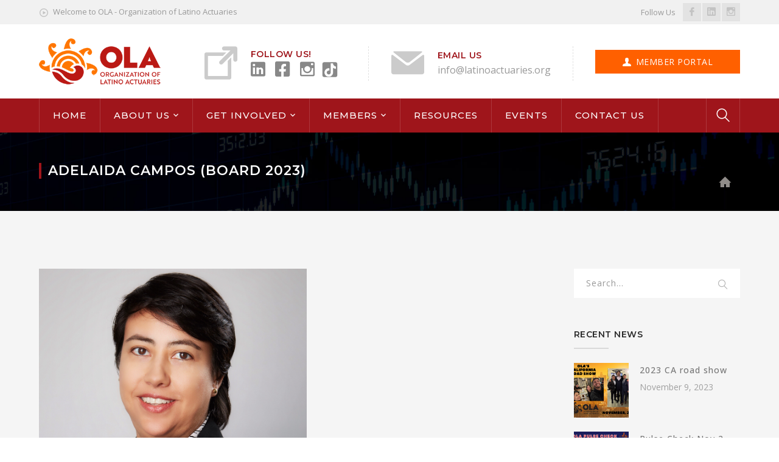

--- FILE ---
content_type: text/html; charset=UTF-8
request_url: https://www.latinoactuaries.org/member/adelaida-campos-board-2023/
body_size: 17168
content:
<!DOCTYPE html>
<html lang="en-US" class="no-js">
<head>
	<meta charset="UTF-8">
	<meta name="viewport" content="width=device-width">
	<link rel="profile" href="https://gmpg.org/xfn/11">
	<link rel="pingback" href="https://www.latinoactuaries.org/xmlrpc.php">
	<link rel="stylesheet" type="text/css" href="#" title="colors">
	<!-- Global site tag (gtag.js) - Google Analytics -->
<script async src="https://www.googletagmanager.com/gtag/js?id=UA-2002503-91"></script>
<script>
  window.dataLayer = window.dataLayer || [];
  function gtag(){dataLayer.push(arguments);}
  gtag('js', new Date());

  gtag('config', 'UA-2002503-91');
</script>

	<meta name='robots' content='index, follow, max-image-preview:large, max-snippet:-1, max-video-preview:-1' />
	<style>img:is([sizes="auto" i], [sizes^="auto," i]) { contain-intrinsic-size: 3000px 1500px }</style>
	
	<!-- This site is optimized with the Yoast SEO plugin v26.8 - https://yoast.com/product/yoast-seo-wordpress/ -->
	<title>Adelaida Campos (Board 2023) - OLA - Organization Latino Actuaries</title>
	<link rel="canonical" href="https://www.latinoactuaries.org/member/adelaida-campos-board-2023/" />
	<meta property="og:locale" content="en_US" />
	<meta property="og:type" content="article" />
	<meta property="og:title" content="Adelaida Campos (Board 2023) - OLA - Organization Latino Actuaries" />
	<meta property="og:url" content="https://www.latinoactuaries.org/member/adelaida-campos-board-2023/" />
	<meta property="og:site_name" content="OLA - Organization Latino Actuaries" />
	<meta property="article:publisher" content="https://www.facebook.com/latinoactuaries" />
	<meta property="article:modified_time" content="2024-01-03T17:05:00+00:00" />
	<meta property="og:image" content="https://www.latinoactuaries.org/wp-content/uploads/2021/01/adelaida-2021.png" />
	<meta property="og:image:width" content="440" />
	<meta property="og:image:height" content="435" />
	<meta property="og:image:type" content="image/png" />
	<meta name="twitter:card" content="summary_large_image" />
	<meta name="twitter:site" content="@LatinoActuaries" />
	<meta name="twitter:label1" content="Est. reading time" />
	<meta name="twitter:data1" content="1 minute" />
	<script type="application/ld+json" class="yoast-schema-graph">{"@context":"https://schema.org","@graph":[{"@type":"WebPage","@id":"https://www.latinoactuaries.org/member/adelaida-campos-board-2023/","url":"https://www.latinoactuaries.org/member/adelaida-campos-board-2023/","name":"Adelaida Campos (Board 2023) - OLA - Organization Latino Actuaries","isPartOf":{"@id":"https://www.latinoactuaries.org/#website"},"primaryImageOfPage":{"@id":"https://www.latinoactuaries.org/member/adelaida-campos-board-2023/#primaryimage"},"image":{"@id":"https://www.latinoactuaries.org/member/adelaida-campos-board-2023/#primaryimage"},"thumbnailUrl":"https://www.latinoactuaries.org/wp-content/uploads/2021/01/adelaida-2021.png","datePublished":"2024-01-02T03:25:20+00:00","dateModified":"2024-01-03T17:05:00+00:00","breadcrumb":{"@id":"https://www.latinoactuaries.org/member/adelaida-campos-board-2023/#breadcrumb"},"inLanguage":"en-US","potentialAction":[{"@type":"ReadAction","target":["https://www.latinoactuaries.org/member/adelaida-campos-board-2023/"]}]},{"@type":"ImageObject","inLanguage":"en-US","@id":"https://www.latinoactuaries.org/member/adelaida-campos-board-2023/#primaryimage","url":"https://www.latinoactuaries.org/wp-content/uploads/2021/01/adelaida-2021.png","contentUrl":"https://www.latinoactuaries.org/wp-content/uploads/2021/01/adelaida-2021.png","width":440,"height":435},{"@type":"BreadcrumbList","@id":"https://www.latinoactuaries.org/member/adelaida-campos-board-2023/#breadcrumb","itemListElement":[{"@type":"ListItem","position":1,"name":"Home","item":"https://www.latinoactuaries.org/"},{"@type":"ListItem","position":2,"name":"Adelaida Campos (Board 2023)"}]},{"@type":"WebSite","@id":"https://www.latinoactuaries.org/#website","url":"https://www.latinoactuaries.org/","name":"OLA - Organization Latino Actuaries","description":"","publisher":{"@id":"https://www.latinoactuaries.org/#organization"},"potentialAction":[{"@type":"SearchAction","target":{"@type":"EntryPoint","urlTemplate":"https://www.latinoactuaries.org/?s={search_term_string}"},"query-input":{"@type":"PropertyValueSpecification","valueRequired":true,"valueName":"search_term_string"}}],"inLanguage":"en-US"},{"@type":"Organization","@id":"https://www.latinoactuaries.org/#organization","name":"OLA - Organization Latino Actuaries","url":"https://www.latinoactuaries.org/","logo":{"@type":"ImageObject","inLanguage":"en-US","@id":"https://www.latinoactuaries.org/#/schema/logo/image/","url":"https://www.latinoactuaries.org/wp-content/uploads/2019/11/logo.png","contentUrl":"https://www.latinoactuaries.org/wp-content/uploads/2019/11/logo.png","width":320,"height":125,"caption":"OLA - Organization Latino Actuaries"},"image":{"@id":"https://www.latinoactuaries.org/#/schema/logo/image/"},"sameAs":["https://www.facebook.com/latinoactuaries","https://x.com/LatinoActuaries","https://www.linkedin.com/company/latinoactuaries/","https://www.instagram.com/latinoactuaries/"]}]}</script>
	<!-- / Yoast SEO plugin. -->


<link rel='dns-prefetch' href='//www.googletagmanager.com' />
<link rel='dns-prefetch' href='//maps.googleapis.com' />
<link rel='dns-prefetch' href='//fonts.googleapis.com' />
<link rel='dns-prefetch' href='//use.fontawesome.com' />
<link rel="alternate" type="application/rss+xml" title="OLA - Organization Latino Actuaries &raquo; Feed" href="https://www.latinoactuaries.org/feed/" />
<link rel="alternate" type="application/rss+xml" title="OLA - Organization Latino Actuaries &raquo; Comments Feed" href="https://www.latinoactuaries.org/comments/feed/" />
<script type="text/javascript">
/* <![CDATA[ */
window._wpemojiSettings = {"baseUrl":"https:\/\/s.w.org\/images\/core\/emoji\/16.0.1\/72x72\/","ext":".png","svgUrl":"https:\/\/s.w.org\/images\/core\/emoji\/16.0.1\/svg\/","svgExt":".svg","source":{"concatemoji":"https:\/\/www.latinoactuaries.org\/wp-includes\/js\/wp-emoji-release.min.js?ver=6.8.3"}};
/*! This file is auto-generated */
!function(s,n){var o,i,e;function c(e){try{var t={supportTests:e,timestamp:(new Date).valueOf()};sessionStorage.setItem(o,JSON.stringify(t))}catch(e){}}function p(e,t,n){e.clearRect(0,0,e.canvas.width,e.canvas.height),e.fillText(t,0,0);var t=new Uint32Array(e.getImageData(0,0,e.canvas.width,e.canvas.height).data),a=(e.clearRect(0,0,e.canvas.width,e.canvas.height),e.fillText(n,0,0),new Uint32Array(e.getImageData(0,0,e.canvas.width,e.canvas.height).data));return t.every(function(e,t){return e===a[t]})}function u(e,t){e.clearRect(0,0,e.canvas.width,e.canvas.height),e.fillText(t,0,0);for(var n=e.getImageData(16,16,1,1),a=0;a<n.data.length;a++)if(0!==n.data[a])return!1;return!0}function f(e,t,n,a){switch(t){case"flag":return n(e,"\ud83c\udff3\ufe0f\u200d\u26a7\ufe0f","\ud83c\udff3\ufe0f\u200b\u26a7\ufe0f")?!1:!n(e,"\ud83c\udde8\ud83c\uddf6","\ud83c\udde8\u200b\ud83c\uddf6")&&!n(e,"\ud83c\udff4\udb40\udc67\udb40\udc62\udb40\udc65\udb40\udc6e\udb40\udc67\udb40\udc7f","\ud83c\udff4\u200b\udb40\udc67\u200b\udb40\udc62\u200b\udb40\udc65\u200b\udb40\udc6e\u200b\udb40\udc67\u200b\udb40\udc7f");case"emoji":return!a(e,"\ud83e\udedf")}return!1}function g(e,t,n,a){var r="undefined"!=typeof WorkerGlobalScope&&self instanceof WorkerGlobalScope?new OffscreenCanvas(300,150):s.createElement("canvas"),o=r.getContext("2d",{willReadFrequently:!0}),i=(o.textBaseline="top",o.font="600 32px Arial",{});return e.forEach(function(e){i[e]=t(o,e,n,a)}),i}function t(e){var t=s.createElement("script");t.src=e,t.defer=!0,s.head.appendChild(t)}"undefined"!=typeof Promise&&(o="wpEmojiSettingsSupports",i=["flag","emoji"],n.supports={everything:!0,everythingExceptFlag:!0},e=new Promise(function(e){s.addEventListener("DOMContentLoaded",e,{once:!0})}),new Promise(function(t){var n=function(){try{var e=JSON.parse(sessionStorage.getItem(o));if("object"==typeof e&&"number"==typeof e.timestamp&&(new Date).valueOf()<e.timestamp+604800&&"object"==typeof e.supportTests)return e.supportTests}catch(e){}return null}();if(!n){if("undefined"!=typeof Worker&&"undefined"!=typeof OffscreenCanvas&&"undefined"!=typeof URL&&URL.createObjectURL&&"undefined"!=typeof Blob)try{var e="postMessage("+g.toString()+"("+[JSON.stringify(i),f.toString(),p.toString(),u.toString()].join(",")+"));",a=new Blob([e],{type:"text/javascript"}),r=new Worker(URL.createObjectURL(a),{name:"wpTestEmojiSupports"});return void(r.onmessage=function(e){c(n=e.data),r.terminate(),t(n)})}catch(e){}c(n=g(i,f,p,u))}t(n)}).then(function(e){for(var t in e)n.supports[t]=e[t],n.supports.everything=n.supports.everything&&n.supports[t],"flag"!==t&&(n.supports.everythingExceptFlag=n.supports.everythingExceptFlag&&n.supports[t]);n.supports.everythingExceptFlag=n.supports.everythingExceptFlag&&!n.supports.flag,n.DOMReady=!1,n.readyCallback=function(){n.DOMReady=!0}}).then(function(){return e}).then(function(){var e;n.supports.everything||(n.readyCallback(),(e=n.source||{}).concatemoji?t(e.concatemoji):e.wpemoji&&e.twemoji&&(t(e.twemoji),t(e.wpemoji)))}))}((window,document),window._wpemojiSettings);
/* ]]> */
</script>
<link rel='stylesheet' id='twb-open-sans-css' href='https://fonts.googleapis.com/css?family=Open+Sans%3A300%2C400%2C500%2C600%2C700%2C800&#038;display=swap&#038;ver=6.8.3' type='text/css' media='all' />
<link rel='stylesheet' id='twb-global-css' href='https://www.latinoactuaries.org/wp-content/plugins/form-maker/booster/assets/css/global.css?ver=1.0.0' type='text/css' media='all' />
<link rel='stylesheet' id='extraicon-css' href='https://www.latinoactuaries.org/wp-content/plugins/wprt-addons//assets/donate-icons.css?ver=6.8.3' type='text/css' media='all' />
<link rel='stylesheet' id='js_composer_front-css' href='https://www.latinoactuaries.org/wp-content/plugins/js_composer/assets/css/js_composer.min.css?ver=8.4.1' type='text/css' media='all' />
<style id='wp-emoji-styles-inline-css' type='text/css'>

	img.wp-smiley, img.emoji {
		display: inline !important;
		border: none !important;
		box-shadow: none !important;
		height: 1em !important;
		width: 1em !important;
		margin: 0 0.07em !important;
		vertical-align: -0.1em !important;
		background: none !important;
		padding: 0 !important;
	}
</style>
<link rel='stylesheet' id='wp-block-library-css' href='https://www.latinoactuaries.org/wp-includes/css/dist/block-library/style.min.css?ver=6.8.3' type='text/css' media='all' />
<style id='classic-theme-styles-inline-css' type='text/css'>
/*! This file is auto-generated */
.wp-block-button__link{color:#fff;background-color:#32373c;border-radius:9999px;box-shadow:none;text-decoration:none;padding:calc(.667em + 2px) calc(1.333em + 2px);font-size:1.125em}.wp-block-file__button{background:#32373c;color:#fff;text-decoration:none}
</style>
<style id='create-block-campaignblock-style-inline-css' type='text/css'>
/*!***************************************************************************************************************************************************************************************************************************************!*\
  !*** css ./node_modules/css-loader/dist/cjs.js??ruleSet[1].rules[4].use[1]!./node_modules/postcss-loader/dist/cjs.js??ruleSet[1].rules[4].use[2]!./node_modules/sass-loader/dist/cjs.js??ruleSet[1].rules[4].use[3]!./src/style.scss ***!
  \***************************************************************************************************************************************************************************************************************************************/
/**
 * The following styles get applied both on the front of your site
 * and in the editor.
 *
 * Replace them with your own styles or remove the file completely.
 */
.wp-block-create-block-campaignblock {
  background-color: white;
  padding: 20px;
  text-align: center;
}

.wp-block-create-block-campaignblock .charitable-logo {
  margin-left: auto;
  margin-right: auto;
  display: table;
}

/*# sourceMappingURL=style-index.css.map*/
</style>
<style id='charitable-campaigns-block-style-inline-css' type='text/css'>
/*!***************************************************************************************************************************************************************************************************************************************!*\
  !*** css ./node_modules/css-loader/dist/cjs.js??ruleSet[1].rules[4].use[1]!./node_modules/postcss-loader/dist/cjs.js??ruleSet[1].rules[4].use[2]!./node_modules/sass-loader/dist/cjs.js??ruleSet[1].rules[4].use[3]!./src/style.scss ***!
  \***************************************************************************************************************************************************************************************************************************************/
/**
 * The following styles get applied both on the front of your site
 * and in the editor.
 *
 * Replace them with your own styles or remove the file completely.
 */
 .wp-block-charitable-campaigns-block {
  background-color: white;
  padding: 20px;
  text-align: center;
}
.wp-block-charitable-campaigns-block h5 {
  margin: 0 auto;
  margin-top: 0 !important;
  margin-bottom: 0px !important;
}
.wp-block-charitable-campaigns-block p {
  font-size: 11px;
  line-height: 16px;
  text-align: center;
  font-weight: 400;
  font-family: "Inter var", -apple-system, BlinkMacSystemFont, "Helvetica Neue", Helvetica, sans-serif !important;
}
.wp-block-charitable-campaigns-block .charitable-logo {
  margin-left: auto;
  margin-right: auto;
  display: table;
}
/*# sourceMappingURL=style-index.css.map*/
</style>
<style id='charitable-donations-block-style-inline-css' type='text/css'>
/*!***************************************************************************************************************************************************************************************************************************************!*\
  !*** css ./node_modules/css-loader/dist/cjs.js??ruleSet[1].rules[4].use[1]!./node_modules/postcss-loader/dist/cjs.js??ruleSet[1].rules[4].use[2]!./node_modules/sass-loader/dist/cjs.js??ruleSet[1].rules[4].use[3]!./src/style.scss ***!
  \***************************************************************************************************************************************************************************************************************************************/
/**
 * The following styles get applied both on the front of your site
 * and in the editor.
 *
 * Replace them with your own styles or remove the file completely.
 */
 .wp-block-charitable-donations-block {
  background-color: white;
  padding: 20px;
  text-align: center;
}
.wp-block-charitable-donations-block h5 {
  margin: 0 auto;
  margin-top: 0 !important;
  margin-bottom: 0px !important;
}
.wp-block-charitable-donations-block p {
  font-size: 11px;
  line-height: 16px;
  text-align: center;
  font-weight: 400;
  font-family: "Inter var", -apple-system, BlinkMacSystemFont, "Helvetica Neue", Helvetica, sans-serif !important;
}
.wp-block-charitable-donations-block .charitable-logo {
  margin-left: auto;
  margin-right: auto;
  display: table;
}
/*# sourceMappingURL=style-index.css.map*/
</style>
<style id='charitable-donors-block-style-inline-css' type='text/css'>
/*!***************************************************************************************************************************************************************************************************************************************!*\
  !*** css ./node_modules/css-loader/dist/cjs.js??ruleSet[1].rules[4].use[1]!./node_modules/postcss-loader/dist/cjs.js??ruleSet[1].rules[4].use[2]!./node_modules/sass-loader/dist/cjs.js??ruleSet[1].rules[4].use[3]!./src/style.scss ***!
  \***************************************************************************************************************************************************************************************************************************************/
/**
 * The following styles get applied both on the front of your site
 * and in the editor.
 *
 * Replace them with your own styles or remove the file completely.
 */
.wp-block-charitable-donors-block {
  background-color: white;
  padding: 20px;
  text-align: center;
}

.wp-block-charitable-donors-block h5 {
  margin: 0 auto;
  margin-top: 0 !important;
  margin-bottom: 0px !important;
}

.wp-block-charitable-donors-block p {
  font-size: 11px;
  line-height: 16px;
  text-align: center;
  font-weight: 400;
  font-family: "Inter var", -apple-system, BlinkMacSystemFont, "Helvetica Neue", Helvetica, sans-serif !important;
}

.wp-block-charitable-donors-block .charitable-logo {
  margin-left: auto;
  margin-right: auto;
  display: table;
}

/*# sourceMappingURL=style-index.css.map*/
</style>
<style id='charitable-donation-button-style-inline-css' type='text/css'>
/*!***************************************************************************************************************************************************************************************************************************************!*\
  !*** css ./node_modules/css-loader/dist/cjs.js??ruleSet[1].rules[4].use[1]!./node_modules/postcss-loader/dist/cjs.js??ruleSet[1].rules[4].use[2]!./node_modules/sass-loader/dist/cjs.js??ruleSet[1].rules[4].use[3]!./src/style.scss ***!
  \***************************************************************************************************************************************************************************************************************************************/
/**
 * The following styles get applied both on the front of your site
 * and in the editor.
 *
 * Replace them with your own styles or remove the file completely.
 */
 .wp-block-charitable-donation-button {
  background-color: white;
  padding: 20px;
  text-align: center;
}
.wp-block-charitable-donation-button h5 {
  margin: 0 auto;
  margin-top: 0 !important;
  margin-bottom: 0px !important;
}
.wp-block-charitable-donation-button p {
  font-size: 11px;
  line-height: 16px;
  text-align: center;
  font-weight: 400;
  font-family: "Inter var", -apple-system, BlinkMacSystemFont, "Helvetica Neue", Helvetica, sans-serif !important;
}
.wp-block-charitable-donation-button .charitable-logo {
  margin-left: auto;
  margin-right: auto;
  display: table;
}

/*# sourceMappingURL=style-index.css.map*/
</style>
<style id='charitable-campaign-progress-bar-style-inline-css' type='text/css'>
/*!***************************************************************************************************************************************************************************************************************************************!*\
  !*** css ./node_modules/css-loader/dist/cjs.js??ruleSet[1].rules[4].use[1]!./node_modules/postcss-loader/dist/cjs.js??ruleSet[1].rules[4].use[2]!./node_modules/sass-loader/dist/cjs.js??ruleSet[1].rules[4].use[3]!./src/style.scss ***!
  \***************************************************************************************************************************************************************************************************************************************/
/**
 * The following styles get applied both on the front of your site
 * and in the editor.
 *
 * Replace them with your own styles or remove the file completely.
 */
.wp-block-charitable-campaign-progress-bar {
  background-color: white;
  padding: 20px;
  text-align: center;
}

.wp-block-charitable-campaign-progress-bar h5 {
  margin: 0 auto;
  margin-top: 0 !important;
  margin-bottom: 0px !important;
}

.wp-block-charitable-campaign-progress-bar p {
  font-size: 11px;
  line-height: 16px;
  text-align: center;
  font-weight: 400;
  font-family: "Inter var", -apple-system, BlinkMacSystemFont, "Helvetica Neue", Helvetica, sans-serif !important;
}

.wp-block-charitable-campaign-progress-bar .charitable-logo {
  margin-left: auto;
  margin-right: auto;
  display: table;
}

/*# sourceMappingURL=style-index.css.map*/
</style>
<style id='charitable-campaign-stats-style-inline-css' type='text/css'>
/*!***************************************************************************************************************************************************************************************************************************************!*\
  !*** css ./node_modules/css-loader/dist/cjs.js??ruleSet[1].rules[4].use[1]!./node_modules/postcss-loader/dist/cjs.js??ruleSet[1].rules[4].use[2]!./node_modules/sass-loader/dist/cjs.js??ruleSet[1].rules[4].use[3]!./src/style.scss ***!
  \***************************************************************************************************************************************************************************************************************************************/
/**
 * The following styles get applied both on the front of your site
 * and in the editor.
 *
 * Replace them with your own styles or remove the file completely.
 */
.wp-block-charitable-campaign-stats {
  background-color: white;
  padding: 20px;
  text-align: center;
}

.wp-block-charitable-campaign-stats h5 {
  margin: 0 auto;
  margin-top: 0 !important;
  margin-bottom: 0px !important;
}

.wp-block-charitable-campaign-stats p {
  font-size: 11px;
  line-height: 16px;
  text-align: center;
  font-weight: 400;
  font-family: "Inter var", -apple-system, BlinkMacSystemFont, "Helvetica Neue", Helvetica, sans-serif !important;
}

.wp-block-charitable-campaign-stats .charitable-logo {
  margin-left: auto;
  margin-right: auto;
  display: table;
}

/*# sourceMappingURL=style-index.css.map*/
</style>
<style id='charitable-my-donations-style-inline-css' type='text/css'>
/*!***************************************************************************************************************************************************************************************************************************************!*\
  !*** css ./node_modules/css-loader/dist/cjs.js??ruleSet[1].rules[4].use[1]!./node_modules/postcss-loader/dist/cjs.js??ruleSet[1].rules[4].use[2]!./node_modules/sass-loader/dist/cjs.js??ruleSet[1].rules[4].use[3]!./src/style.scss ***!
  \***************************************************************************************************************************************************************************************************************************************/
/**
 * The following styles get applied both on the front of your site
 * and in the editor.
 *
 * Replace them with your own styles or remove the file completely.
 */
.wp-block-charitable-my-donations {
  background-color: white;
  padding: 20px;
  text-align: center;
}

.wp-block-charitable-my-donations h5 {
  margin: 0 auto;
  margin-top: 0 !important;
  margin-bottom: 0px !important;
}

.wp-block-charitable-my-donations p {
  font-size: 11px;
  line-height: 16px;
  text-align: center;
  font-weight: 400;
  font-family: "Inter var", -apple-system, BlinkMacSystemFont, "Helvetica Neue", Helvetica, sans-serif !important;
}

.wp-block-charitable-my-donations .charitable-logo {
  margin-left: auto;
  margin-right: auto;
  display: table;
}

/*# sourceMappingURL=style-index.css.map*/
</style>
<style id='font-awesome-svg-styles-default-inline-css' type='text/css'>
.svg-inline--fa {
  display: inline-block;
  height: 1em;
  overflow: visible;
  vertical-align: -.125em;
}
</style>
<link rel='stylesheet' id='font-awesome-svg-styles-css' href='https://www.latinoactuaries.org/wp-content/uploads/font-awesome/v5.15.4/css/svg-with-js.css' type='text/css' media='all' />
<style id='font-awesome-svg-styles-inline-css' type='text/css'>
   .wp-block-font-awesome-icon svg::before,
   .wp-rich-text-font-awesome-icon svg::before {content: unset;}
</style>
<style id='global-styles-inline-css' type='text/css'>
:root{--wp--preset--aspect-ratio--square: 1;--wp--preset--aspect-ratio--4-3: 4/3;--wp--preset--aspect-ratio--3-4: 3/4;--wp--preset--aspect-ratio--3-2: 3/2;--wp--preset--aspect-ratio--2-3: 2/3;--wp--preset--aspect-ratio--16-9: 16/9;--wp--preset--aspect-ratio--9-16: 9/16;--wp--preset--color--black: #000000;--wp--preset--color--cyan-bluish-gray: #abb8c3;--wp--preset--color--white: #ffffff;--wp--preset--color--pale-pink: #f78da7;--wp--preset--color--vivid-red: #cf2e2e;--wp--preset--color--luminous-vivid-orange: #ff6900;--wp--preset--color--luminous-vivid-amber: #fcb900;--wp--preset--color--light-green-cyan: #7bdcb5;--wp--preset--color--vivid-green-cyan: #00d084;--wp--preset--color--pale-cyan-blue: #8ed1fc;--wp--preset--color--vivid-cyan-blue: #0693e3;--wp--preset--color--vivid-purple: #9b51e0;--wp--preset--gradient--vivid-cyan-blue-to-vivid-purple: linear-gradient(135deg,rgba(6,147,227,1) 0%,rgb(155,81,224) 100%);--wp--preset--gradient--light-green-cyan-to-vivid-green-cyan: linear-gradient(135deg,rgb(122,220,180) 0%,rgb(0,208,130) 100%);--wp--preset--gradient--luminous-vivid-amber-to-luminous-vivid-orange: linear-gradient(135deg,rgba(252,185,0,1) 0%,rgba(255,105,0,1) 100%);--wp--preset--gradient--luminous-vivid-orange-to-vivid-red: linear-gradient(135deg,rgba(255,105,0,1) 0%,rgb(207,46,46) 100%);--wp--preset--gradient--very-light-gray-to-cyan-bluish-gray: linear-gradient(135deg,rgb(238,238,238) 0%,rgb(169,184,195) 100%);--wp--preset--gradient--cool-to-warm-spectrum: linear-gradient(135deg,rgb(74,234,220) 0%,rgb(151,120,209) 20%,rgb(207,42,186) 40%,rgb(238,44,130) 60%,rgb(251,105,98) 80%,rgb(254,248,76) 100%);--wp--preset--gradient--blush-light-purple: linear-gradient(135deg,rgb(255,206,236) 0%,rgb(152,150,240) 100%);--wp--preset--gradient--blush-bordeaux: linear-gradient(135deg,rgb(254,205,165) 0%,rgb(254,45,45) 50%,rgb(107,0,62) 100%);--wp--preset--gradient--luminous-dusk: linear-gradient(135deg,rgb(255,203,112) 0%,rgb(199,81,192) 50%,rgb(65,88,208) 100%);--wp--preset--gradient--pale-ocean: linear-gradient(135deg,rgb(255,245,203) 0%,rgb(182,227,212) 50%,rgb(51,167,181) 100%);--wp--preset--gradient--electric-grass: linear-gradient(135deg,rgb(202,248,128) 0%,rgb(113,206,126) 100%);--wp--preset--gradient--midnight: linear-gradient(135deg,rgb(2,3,129) 0%,rgb(40,116,252) 100%);--wp--preset--font-size--small: 13px;--wp--preset--font-size--medium: 20px;--wp--preset--font-size--large: 36px;--wp--preset--font-size--x-large: 42px;--wp--preset--spacing--20: 0.44rem;--wp--preset--spacing--30: 0.67rem;--wp--preset--spacing--40: 1rem;--wp--preset--spacing--50: 1.5rem;--wp--preset--spacing--60: 2.25rem;--wp--preset--spacing--70: 3.38rem;--wp--preset--spacing--80: 5.06rem;--wp--preset--shadow--natural: 6px 6px 9px rgba(0, 0, 0, 0.2);--wp--preset--shadow--deep: 12px 12px 50px rgba(0, 0, 0, 0.4);--wp--preset--shadow--sharp: 6px 6px 0px rgba(0, 0, 0, 0.2);--wp--preset--shadow--outlined: 6px 6px 0px -3px rgba(255, 255, 255, 1), 6px 6px rgba(0, 0, 0, 1);--wp--preset--shadow--crisp: 6px 6px 0px rgba(0, 0, 0, 1);}:where(.is-layout-flex){gap: 0.5em;}:where(.is-layout-grid){gap: 0.5em;}body .is-layout-flex{display: flex;}.is-layout-flex{flex-wrap: wrap;align-items: center;}.is-layout-flex > :is(*, div){margin: 0;}body .is-layout-grid{display: grid;}.is-layout-grid > :is(*, div){margin: 0;}:where(.wp-block-columns.is-layout-flex){gap: 2em;}:where(.wp-block-columns.is-layout-grid){gap: 2em;}:where(.wp-block-post-template.is-layout-flex){gap: 1.25em;}:where(.wp-block-post-template.is-layout-grid){gap: 1.25em;}.has-black-color{color: var(--wp--preset--color--black) !important;}.has-cyan-bluish-gray-color{color: var(--wp--preset--color--cyan-bluish-gray) !important;}.has-white-color{color: var(--wp--preset--color--white) !important;}.has-pale-pink-color{color: var(--wp--preset--color--pale-pink) !important;}.has-vivid-red-color{color: var(--wp--preset--color--vivid-red) !important;}.has-luminous-vivid-orange-color{color: var(--wp--preset--color--luminous-vivid-orange) !important;}.has-luminous-vivid-amber-color{color: var(--wp--preset--color--luminous-vivid-amber) !important;}.has-light-green-cyan-color{color: var(--wp--preset--color--light-green-cyan) !important;}.has-vivid-green-cyan-color{color: var(--wp--preset--color--vivid-green-cyan) !important;}.has-pale-cyan-blue-color{color: var(--wp--preset--color--pale-cyan-blue) !important;}.has-vivid-cyan-blue-color{color: var(--wp--preset--color--vivid-cyan-blue) !important;}.has-vivid-purple-color{color: var(--wp--preset--color--vivid-purple) !important;}.has-black-background-color{background-color: var(--wp--preset--color--black) !important;}.has-cyan-bluish-gray-background-color{background-color: var(--wp--preset--color--cyan-bluish-gray) !important;}.has-white-background-color{background-color: var(--wp--preset--color--white) !important;}.has-pale-pink-background-color{background-color: var(--wp--preset--color--pale-pink) !important;}.has-vivid-red-background-color{background-color: var(--wp--preset--color--vivid-red) !important;}.has-luminous-vivid-orange-background-color{background-color: var(--wp--preset--color--luminous-vivid-orange) !important;}.has-luminous-vivid-amber-background-color{background-color: var(--wp--preset--color--luminous-vivid-amber) !important;}.has-light-green-cyan-background-color{background-color: var(--wp--preset--color--light-green-cyan) !important;}.has-vivid-green-cyan-background-color{background-color: var(--wp--preset--color--vivid-green-cyan) !important;}.has-pale-cyan-blue-background-color{background-color: var(--wp--preset--color--pale-cyan-blue) !important;}.has-vivid-cyan-blue-background-color{background-color: var(--wp--preset--color--vivid-cyan-blue) !important;}.has-vivid-purple-background-color{background-color: var(--wp--preset--color--vivid-purple) !important;}.has-black-border-color{border-color: var(--wp--preset--color--black) !important;}.has-cyan-bluish-gray-border-color{border-color: var(--wp--preset--color--cyan-bluish-gray) !important;}.has-white-border-color{border-color: var(--wp--preset--color--white) !important;}.has-pale-pink-border-color{border-color: var(--wp--preset--color--pale-pink) !important;}.has-vivid-red-border-color{border-color: var(--wp--preset--color--vivid-red) !important;}.has-luminous-vivid-orange-border-color{border-color: var(--wp--preset--color--luminous-vivid-orange) !important;}.has-luminous-vivid-amber-border-color{border-color: var(--wp--preset--color--luminous-vivid-amber) !important;}.has-light-green-cyan-border-color{border-color: var(--wp--preset--color--light-green-cyan) !important;}.has-vivid-green-cyan-border-color{border-color: var(--wp--preset--color--vivid-green-cyan) !important;}.has-pale-cyan-blue-border-color{border-color: var(--wp--preset--color--pale-cyan-blue) !important;}.has-vivid-cyan-blue-border-color{border-color: var(--wp--preset--color--vivid-cyan-blue) !important;}.has-vivid-purple-border-color{border-color: var(--wp--preset--color--vivid-purple) !important;}.has-vivid-cyan-blue-to-vivid-purple-gradient-background{background: var(--wp--preset--gradient--vivid-cyan-blue-to-vivid-purple) !important;}.has-light-green-cyan-to-vivid-green-cyan-gradient-background{background: var(--wp--preset--gradient--light-green-cyan-to-vivid-green-cyan) !important;}.has-luminous-vivid-amber-to-luminous-vivid-orange-gradient-background{background: var(--wp--preset--gradient--luminous-vivid-amber-to-luminous-vivid-orange) !important;}.has-luminous-vivid-orange-to-vivid-red-gradient-background{background: var(--wp--preset--gradient--luminous-vivid-orange-to-vivid-red) !important;}.has-very-light-gray-to-cyan-bluish-gray-gradient-background{background: var(--wp--preset--gradient--very-light-gray-to-cyan-bluish-gray) !important;}.has-cool-to-warm-spectrum-gradient-background{background: var(--wp--preset--gradient--cool-to-warm-spectrum) !important;}.has-blush-light-purple-gradient-background{background: var(--wp--preset--gradient--blush-light-purple) !important;}.has-blush-bordeaux-gradient-background{background: var(--wp--preset--gradient--blush-bordeaux) !important;}.has-luminous-dusk-gradient-background{background: var(--wp--preset--gradient--luminous-dusk) !important;}.has-pale-ocean-gradient-background{background: var(--wp--preset--gradient--pale-ocean) !important;}.has-electric-grass-gradient-background{background: var(--wp--preset--gradient--electric-grass) !important;}.has-midnight-gradient-background{background: var(--wp--preset--gradient--midnight) !important;}.has-small-font-size{font-size: var(--wp--preset--font-size--small) !important;}.has-medium-font-size{font-size: var(--wp--preset--font-size--medium) !important;}.has-large-font-size{font-size: var(--wp--preset--font-size--large) !important;}.has-x-large-font-size{font-size: var(--wp--preset--font-size--x-large) !important;}
:where(.wp-block-post-template.is-layout-flex){gap: 1.25em;}:where(.wp-block-post-template.is-layout-grid){gap: 1.25em;}
:where(.wp-block-columns.is-layout-flex){gap: 2em;}:where(.wp-block-columns.is-layout-grid){gap: 2em;}
:root :where(.wp-block-pullquote){font-size: 1.5em;line-height: 1.6;}
</style>
<link rel='stylesheet' id='contact-form-7-css' href='https://www.latinoactuaries.org/wp-content/plugins/contact-form-7/includes/css/styles.css?ver=6.1.4' type='text/css' media='all' />
<link rel='stylesheet' id='charitable-styles-css' href='https://www.latinoactuaries.org/wp-content/plugins/charitable/assets/css/charitable.min.css?ver=1.8.9.1' type='text/css' media='all' />
<link rel='stylesheet' id='dashicons-css' href='https://www.latinoactuaries.org/wp-includes/css/dashicons.min.css?ver=6.8.3' type='text/css' media='all' />
<link rel='stylesheet' id='wprt-google-font-open-sans-css' href='//fonts.googleapis.com/css?family=Open+Sans%3A100%2C200%2C300%2C400%2C500%2C600%2C700%2C800%2C900100italic%2C200italic%2C300italic%2C400italic%2C500italic%2C600italic%2C700italic%2C800italic%2C900italic&#038;subset=latin&#038;ver=6.8.3' type='text/css' media='all' />
<link rel='stylesheet' id='wprt-google-font-montserrat-css' href='//fonts.googleapis.com/css?family=Montserrat%3A100%2C200%2C300%2C400%2C500%2C600%2C700%2C800%2C900100italic%2C200italic%2C300italic%2C400italic%2C500italic%2C600italic%2C700italic%2C800italic%2C900italic&#038;subset=latin&#038;ver=6.8.3' type='text/css' media='all' />
<link rel='stylesheet' id='wprt-theme-style-css' href='https://www.latinoactuaries.org/wp-content/themes/fundrize/style.css?ver=1.0.0' type='text/css' media='all' />
<link rel='stylesheet' id='wprt-visual-composer-css' href='https://www.latinoactuaries.org/wp-content/themes/fundrize/assets/css/visual-composer.css?ver=1.0.0' type='text/css' media='all' />
<link rel='stylesheet' id='animate-css' href='https://www.latinoactuaries.org/wp-content/themes/fundrize/assets/css/animate.css?ver=3.5.2' type='text/css' media='all' />
<link rel='stylesheet' id='animsition-css' href='https://www.latinoactuaries.org/wp-content/themes/fundrize/assets/css/animsition.css?ver=4.0.1' type='text/css' media='all' />
<link rel='stylesheet' id='fontawesome-css' href='https://www.latinoactuaries.org/wp-content/themes/fundrize/assets/css/font-awesome.css?ver=4.7.0' type='text/css' media='all' />
<link rel='stylesheet' id='slick-css' href='https://www.latinoactuaries.org/wp-content/themes/fundrize/assets/css/slick.css?ver=1.6.0' type='text/css' media='all' />
<link rel='stylesheet' id='wprt-themecore-icons-css' href='https://www.latinoactuaries.org/wp-content/themes/fundrize/assets/css/themecore-icons.css?ver=1.0.0' type='text/css' media='all' />
<link rel='stylesheet' id='woocommerce-css' href='https://www.latinoactuaries.org/wp-content/themes/fundrize/assets/css/woocommerce.css?ver=1.0.0' type='text/css' media='all' />
<link rel='stylesheet' id='charitable-css' href='https://www.latinoactuaries.org/wp-content/themes/fundrize/assets/css/charitable.css?ver=1.0.0' type='text/css' media='all' />
<link rel='stylesheet' id='font-awesome-official-css' href='https://use.fontawesome.com/releases/v5.15.4/css/all.css' type='text/css' media='all' integrity="sha384-DyZ88mC6Up2uqS4h/KRgHuoeGwBcD4Ng9SiP4dIRy0EXTlnuz47vAwmeGwVChigm" crossorigin="anonymous" />
<link rel='stylesheet' id='wprt-flexslider-css' href='https://www.latinoactuaries.org/wp-content/plugins/wprt-addons/assets/flexslider.css?ver=2.3.6' type='text/css' media='all' />
<link rel='stylesheet' id='wprt-owlcarousel-css' href='https://www.latinoactuaries.org/wp-content/plugins/wprt-addons/assets/owl.carousel.css?ver=2.2.1' type='text/css' media='all' />
<link rel='stylesheet' id='wprt-cubeportfolio-css' href='https://www.latinoactuaries.org/wp-content/plugins/wprt-addons/assets/cubeportfolio.min.css?ver=3.4.0' type='text/css' media='all' />
<link rel='stylesheet' id='wprt-magnificpopup-css' href='https://www.latinoactuaries.org/wp-content/plugins/wprt-addons/assets/magnific.popup.css?ver=1.0.0' type='text/css' media='all' />
<link rel='stylesheet' id='wprt-vegas-css' href='https://www.latinoactuaries.org/wp-content/plugins/wprt-addons/assets/vegas.css?ver=2.3.1' type='text/css' media='all' />
<link rel='stylesheet' id='wprt-ytplayer-css' href='https://www.latinoactuaries.org/wp-content/plugins/wprt-addons/assets/ytplayer.css?ver=3.0.2' type='text/css' media='all' />
<link rel='stylesheet' id='wprt-shortcode-css' href='https://www.latinoactuaries.org/wp-content/plugins/wprt-addons/assets/shortcodes.css?ver=1.0' type='text/css' media='all' />
<link rel='stylesheet' id='font-awesome-official-v4shim-css' href='https://use.fontawesome.com/releases/v5.15.4/css/v4-shims.css' type='text/css' media='all' integrity="sha384-Vq76wejb3QJM4nDatBa5rUOve+9gkegsjCebvV/9fvXlGWo4HCMR4cJZjjcF6Viv" crossorigin="anonymous" />
<style id='font-awesome-official-v4shim-inline-css' type='text/css'>
@font-face {
font-family: "FontAwesome";
font-display: block;
src: url("https://use.fontawesome.com/releases/v5.15.4/webfonts/fa-brands-400.eot"),
		url("https://use.fontawesome.com/releases/v5.15.4/webfonts/fa-brands-400.eot?#iefix") format("embedded-opentype"),
		url("https://use.fontawesome.com/releases/v5.15.4/webfonts/fa-brands-400.woff2") format("woff2"),
		url("https://use.fontawesome.com/releases/v5.15.4/webfonts/fa-brands-400.woff") format("woff"),
		url("https://use.fontawesome.com/releases/v5.15.4/webfonts/fa-brands-400.ttf") format("truetype"),
		url("https://use.fontawesome.com/releases/v5.15.4/webfonts/fa-brands-400.svg#fontawesome") format("svg");
}

@font-face {
font-family: "FontAwesome";
font-display: block;
src: url("https://use.fontawesome.com/releases/v5.15.4/webfonts/fa-solid-900.eot"),
		url("https://use.fontawesome.com/releases/v5.15.4/webfonts/fa-solid-900.eot?#iefix") format("embedded-opentype"),
		url("https://use.fontawesome.com/releases/v5.15.4/webfonts/fa-solid-900.woff2") format("woff2"),
		url("https://use.fontawesome.com/releases/v5.15.4/webfonts/fa-solid-900.woff") format("woff"),
		url("https://use.fontawesome.com/releases/v5.15.4/webfonts/fa-solid-900.ttf") format("truetype"),
		url("https://use.fontawesome.com/releases/v5.15.4/webfonts/fa-solid-900.svg#fontawesome") format("svg");
}

@font-face {
font-family: "FontAwesome";
font-display: block;
src: url("https://use.fontawesome.com/releases/v5.15.4/webfonts/fa-regular-400.eot"),
		url("https://use.fontawesome.com/releases/v5.15.4/webfonts/fa-regular-400.eot?#iefix") format("embedded-opentype"),
		url("https://use.fontawesome.com/releases/v5.15.4/webfonts/fa-regular-400.woff2") format("woff2"),
		url("https://use.fontawesome.com/releases/v5.15.4/webfonts/fa-regular-400.woff") format("woff"),
		url("https://use.fontawesome.com/releases/v5.15.4/webfonts/fa-regular-400.ttf") format("truetype"),
		url("https://use.fontawesome.com/releases/v5.15.4/webfonts/fa-regular-400.svg#fontawesome") format("svg");
unicode-range: U+F004-F005,U+F007,U+F017,U+F022,U+F024,U+F02E,U+F03E,U+F044,U+F057-F059,U+F06E,U+F070,U+F075,U+F07B-F07C,U+F080,U+F086,U+F089,U+F094,U+F09D,U+F0A0,U+F0A4-F0A7,U+F0C5,U+F0C7-F0C8,U+F0E0,U+F0EB,U+F0F3,U+F0F8,U+F0FE,U+F111,U+F118-F11A,U+F11C,U+F133,U+F144,U+F146,U+F14A,U+F14D-F14E,U+F150-F152,U+F15B-F15C,U+F164-F165,U+F185-F186,U+F191-F192,U+F1AD,U+F1C1-F1C9,U+F1CD,U+F1D8,U+F1E3,U+F1EA,U+F1F6,U+F1F9,U+F20A,U+F247-F249,U+F24D,U+F254-F25B,U+F25D,U+F267,U+F271-F274,U+F279,U+F28B,U+F28D,U+F2B5-F2B6,U+F2B9,U+F2BB,U+F2BD,U+F2C1-F2C2,U+F2D0,U+F2D2,U+F2DC,U+F2ED,U+F328,U+F358-F35B,U+F3A5,U+F3D1,U+F410,U+F4AD;
}
</style>
<script type="text/javascript" src="https://www.latinoactuaries.org/wp-includes/js/jquery/jquery.min.js?ver=3.7.1" id="jquery-core-js"></script>
<script type="text/javascript" src="https://www.latinoactuaries.org/wp-includes/js/jquery/jquery-migrate.min.js?ver=3.4.1" id="jquery-migrate-js"></script>
<script type="text/javascript" src="https://www.latinoactuaries.org/wp-content/plugins/form-maker/booster/assets/js/circle-progress.js?ver=1.2.2" id="twb-circle-js"></script>
<script type="text/javascript" id="twb-global-js-extra">
/* <![CDATA[ */
var twb = {"nonce":"947282c57b","ajax_url":"https:\/\/www.latinoactuaries.org\/wp-admin\/admin-ajax.php","plugin_url":"https:\/\/www.latinoactuaries.org\/wp-content\/plugins\/form-maker\/booster","href":"https:\/\/www.latinoactuaries.org\/wp-admin\/admin.php?page=twb_form-maker"};
var twb = {"nonce":"947282c57b","ajax_url":"https:\/\/www.latinoactuaries.org\/wp-admin\/admin-ajax.php","plugin_url":"https:\/\/www.latinoactuaries.org\/wp-content\/plugins\/form-maker\/booster","href":"https:\/\/www.latinoactuaries.org\/wp-admin\/admin.php?page=twb_form-maker"};
/* ]]> */
</script>
<script type="text/javascript" src="https://www.latinoactuaries.org/wp-content/plugins/form-maker/booster/assets/js/global.js?ver=1.0.0" id="twb-global-js"></script>
<script type="text/javascript" src="https://www.latinoactuaries.org/wp-content/plugins/charitable/assets/js/libraries/js-cookie.min.js?ver=2.1.4" id="js-cookie-js"></script>
<script type="text/javascript" id="charitable-sessions-js-extra">
/* <![CDATA[ */
var CHARITABLE_SESSION = {"ajaxurl":"https:\/\/www.latinoactuaries.org\/wp-admin\/admin-ajax.php","id":"","cookie_name":"charitable_session","expiration":"86400","expiration_variant":"82800","secure":"","cookie_path":"\/","cookie_domain":"","generated_id":"36a7479cc035054e2c9631edfe873022","disable_cookie":""};
/* ]]> */
</script>
<script type="text/javascript" src="https://www.latinoactuaries.org/wp-content/plugins/charitable/assets/js/charitable-session.min.js?ver=1.8.9.1" id="charitable-sessions-js"></script>
<script type="text/javascript" src="//www.latinoactuaries.org/wp-content/plugins/revslider/sr6/assets/js/rbtools.min.js?ver=6.7.29" async id="tp-tools-js"></script>
<script type="text/javascript" src="//www.latinoactuaries.org/wp-content/plugins/revslider/sr6/assets/js/rs6.min.js?ver=6.7.34" async id="revmin-js"></script>

<!-- Google tag (gtag.js) snippet added by Site Kit -->
<!-- Google Analytics snippet added by Site Kit -->
<script type="text/javascript" src="https://www.googletagmanager.com/gtag/js?id=GT-P3F37QM" id="google_gtagjs-js" async></script>
<script type="text/javascript" id="google_gtagjs-js-after">
/* <![CDATA[ */
window.dataLayer = window.dataLayer || [];function gtag(){dataLayer.push(arguments);}
gtag("set","linker",{"domains":["www.latinoactuaries.org"]});
gtag("js", new Date());
gtag("set", "developer_id.dZTNiMT", true);
gtag("config", "GT-P3F37QM", {"googlesitekit_post_type":"member"});
/* ]]> */
</script>
<script type="text/javascript" src="https://maps.googleapis.com/maps/api/js?ver=v3" id="google-maps-api-js"></script>
<script></script><link rel="https://api.w.org/" href="https://www.latinoactuaries.org/wp-json/" /><link rel="EditURI" type="application/rsd+xml" title="RSD" href="https://www.latinoactuaries.org/xmlrpc.php?rsd" />
<meta name="generator" content="WordPress 6.8.3" />
<link rel='shortlink' href='https://www.latinoactuaries.org/?p=4237' />
<link rel="alternate" title="oEmbed (JSON)" type="application/json+oembed" href="https://www.latinoactuaries.org/wp-json/oembed/1.0/embed?url=https%3A%2F%2Fwww.latinoactuaries.org%2Fmember%2Fadelaida-campos-board-2023%2F" />
<link rel="alternate" title="oEmbed (XML)" type="text/xml+oembed" href="https://www.latinoactuaries.org/wp-json/oembed/1.0/embed?url=https%3A%2F%2Fwww.latinoactuaries.org%2Fmember%2Fadelaida-campos-board-2023%2F&#038;format=xml" />
<meta name="generator" content="Site Kit by Google 1.170.0" /><link rel='shortcut icon' href='https://www.latinoactuaries.org/wp-content/uploads/2019/11/favicon.png' type='image/x-icon'><style id="charitable-highlight-colour-styles">.campaign-raised .amount,.campaign-figures .amount,.donors-count,.time-left,.charitable-form-field a:not(.button),.charitable-form-fields .charitable-fieldset a:not(.button),.charitable-notice,.charitable-notice .errors a { color:#f89d35; }.campaign-progress-bar .bar,.donate-button,.charitable-donation-form .donation-amount.selected,.charitable-donation-amount-form .donation-amount.selected { background-color:#f89d35; }.charitable-donation-form .donation-amount.selected,.charitable-donation-amount-form .donation-amount.selected,.charitable-notice,.charitable-drag-drop-images li:hover a.remove-image,.supports-drag-drop .charitable-drag-drop-dropzone.drag-over { border-color:#f89d35; }</style><meta name="generator" content="Powered by WPBakery Page Builder - drag and drop page builder for WordPress."/>
<meta name="generator" content="Powered by Slider Revolution 6.7.34 - responsive, Mobile-Friendly Slider Plugin for WordPress with comfortable drag and drop interface." />
<script>function setREVStartSize(e){
			//window.requestAnimationFrame(function() {
				window.RSIW = window.RSIW===undefined ? window.innerWidth : window.RSIW;
				window.RSIH = window.RSIH===undefined ? window.innerHeight : window.RSIH;
				try {
					var pw = document.getElementById(e.c).parentNode.offsetWidth,
						newh;
					pw = pw===0 || isNaN(pw) || (e.l=="fullwidth" || e.layout=="fullwidth") ? window.RSIW : pw;
					e.tabw = e.tabw===undefined ? 0 : parseInt(e.tabw);
					e.thumbw = e.thumbw===undefined ? 0 : parseInt(e.thumbw);
					e.tabh = e.tabh===undefined ? 0 : parseInt(e.tabh);
					e.thumbh = e.thumbh===undefined ? 0 : parseInt(e.thumbh);
					e.tabhide = e.tabhide===undefined ? 0 : parseInt(e.tabhide);
					e.thumbhide = e.thumbhide===undefined ? 0 : parseInt(e.thumbhide);
					e.mh = e.mh===undefined || e.mh=="" || e.mh==="auto" ? 0 : parseInt(e.mh,0);
					if(e.layout==="fullscreen" || e.l==="fullscreen")
						newh = Math.max(e.mh,window.RSIH);
					else{
						e.gw = Array.isArray(e.gw) ? e.gw : [e.gw];
						for (var i in e.rl) if (e.gw[i]===undefined || e.gw[i]===0) e.gw[i] = e.gw[i-1];
						e.gh = e.el===undefined || e.el==="" || (Array.isArray(e.el) && e.el.length==0)? e.gh : e.el;
						e.gh = Array.isArray(e.gh) ? e.gh : [e.gh];
						for (var i in e.rl) if (e.gh[i]===undefined || e.gh[i]===0) e.gh[i] = e.gh[i-1];
											
						var nl = new Array(e.rl.length),
							ix = 0,
							sl;
						e.tabw = e.tabhide>=pw ? 0 : e.tabw;
						e.thumbw = e.thumbhide>=pw ? 0 : e.thumbw;
						e.tabh = e.tabhide>=pw ? 0 : e.tabh;
						e.thumbh = e.thumbhide>=pw ? 0 : e.thumbh;
						for (var i in e.rl) nl[i] = e.rl[i]<window.RSIW ? 0 : e.rl[i];
						sl = nl[0];
						for (var i in nl) if (sl>nl[i] && nl[i]>0) { sl = nl[i]; ix=i;}
						var m = pw>(e.gw[ix]+e.tabw+e.thumbw) ? 1 : (pw-(e.tabw+e.thumbw)) / (e.gw[ix]);
						newh =  (e.gh[ix] * m) + (e.tabh + e.thumbh);
					}
					var el = document.getElementById(e.c);
					if (el!==null && el) el.style.height = newh+"px";
					el = document.getElementById(e.c+"_wrapper");
					if (el!==null && el) {
						el.style.height = newh+"px";
						el.style.display = "block";
					}
				} catch(e){
					console.log("Failure at Presize of Slider:" + e)
				}
			//});
		  };</script>
		<style type="text/css" id="wp-custom-css">
			
#site-logo-inner > a.main-logo > img {
    height: auto;
    max-width: 80%;
    vertical-align: middle;
    -ms-interpolation-mode: bicubic;
}

#site-header #header-aside {
    float: right;
    margin-top: 1em;
}

.header-style-3 #site-header .header-aside-btn a {
    border: 0px solid 
#dc5300;
color:
#fff;
background-color:
    #ff6000;
}

.header-style-3 #site-header .header-aside-btn a > span::before {
    color: 
    #fff;
}

#site-header .site-navigation-wrap #main-nav > ul > li.current-menu-item::after {
    content: "";
    position: absolute;
    left: 0;
    bottom: 0;
    width: 100%;
    height: 3px;
    background-color: 
    #ff6000;
}

#main-nav .sub-menu {

    padding: 16px 0;
    background-color: #111;
    position: absolute;
    left: 0;
    top: 100%;
    width: 258px;
    -webkit-transform: translateY(5px);
    transform: translateY(5px);
    opacity: 0;
    visibility: hidden;
    z-index: 999999;
    -webkit-transition: all ease .238s;
    -moz-transition: all ease .238s;
    transition: all ease .238s;

}

.wprt-counter .icon-wrap .icon.accent *{
	color:#ff6000;
}

.wprt-tabs.style-1 .tab-title .item-title.active > span {

    border-color: 

    #ff6000;
        border-right-color: rgb(255, 96, 0);
        border-bottom-color: rgb(255, 96, 0);
        border-left-color: rgb(255, 96, 0);

}

h3.title a {
	color:#9f151b;
}

.wprt-news .news-item .simple-link:after {
	background-color: #ff6000 !important;
}

.wprt-news .news-item .simple-link {
    letter-spacing: 0.5px;
    display: inline-block;
    margin-top: 10px;
    color: #333;
    position: relative;
}

.inf-icon-phone-call::before {
    content: "\e96d";
}

.inf-icon-envelope2::before {
    content: "\e924";
}

.wprt-team .name {

    font-size: 12px;
    margin-bottom: 3px;
    text-transform: uppercase;

}

.wpcf7-form input {
    margin-bottom: 15px;
}

.wpcf7-form select {
    margin-bottom: 15px;
		background-color:#f0f0f0;
}

#site-header .header-aside-btn a > span::before {
  content: "\e94d";
  font-family: infinitum;
  position: absolute;
  left: 0;
  top: 3px;
}
		</style>
		<noscript><style> .wpb_animate_when_almost_visible { opacity: 1; }</style></noscript></head>

<body data-rsssl=1 class=" header-fixed sidebar-right site-layout-full-width header-style-3 menu-has-search wpb-js-composer js-comp-ver-8.4.1 vc_responsive">
<div id="wrapper" style="">
    <div id="page" class="clearfix ">
    	<div id="site-header-wrap">
			<!-- Top Bar -->
		    
<div id="top-bar">
    <div id="top-bar-inner" class="wprt-container">
        <div class="top-bar-inner-wrap">
            
<div class="top-bar-content">
            <span class="welcome content">
            Welcome to OLA - Organization of Latino Actuaries        </span>
    
    </div><!-- /.top-bar-content -->


<div class="top-bar-socials">
    
    <div class="inner">
    <span class="texts">
        Follow Us    </span>
    <span class="icons">
    <a href="https://www.facebook.com/latinoactuaries" title="Facebook"><span class="inf-icon-facebook" aria-hidden="true"></span><span class="screen-reader-text">Facebook Profile</span></a><a href="https://www.linkedin.com/company/latinoactuaries/" title="LinkedIn"><span class="inf-icon-linkedin" aria-hidden="true"></span><span class="screen-reader-text">LinkedIn Profile</span></a><a href="https://www.instagram.com/latinoactuaries/" title="Instagram"><span class="inf-icon-instagram" aria-hidden="true"></span><span class="screen-reader-text">Instagram Profile</span></a>    </span>
    </div>
</div><!-- /.top-bar-socials -->        </div>
    </div>
</div><!-- /#top-bar -->
			<!-- Header -->
			<header id="site-header">
	            <div id="site-header-inner" class="wprt-container">
	            	<div class="wrap-inner">
				        
<div id="site-logo" class="clearfix">
	<div id="site-logo-inner">
					<a href="https://www.latinoactuaries.org/" title="OLA - Organization Latino Actuaries" rel="home" class="main-logo"><img src="https://www.latinoactuaries.org/wp-content/uploads/2019/11/logo.png" width=250 height=56 alt="OLA - Organization Latino Actuaries"  data-retina=https://www.latinoactuaries.org/wp-content/uploads/2019/11/logo-retina.png data-width=250 data-height=56 /></a>
			</div>
</div><!-- #site-logo -->

<div class="mobile-button"><span></span></div><!-- //mobile menu button -->
	<div id="header-aside">
                <div class="header-aside-btn">
            <a target="_blank" href="https://members.latinoactuaries.org/"><span>MEMBER PORTAL</span></a>
        </div>
        
        <div class="wprt-info">
            <div class="inner">
                
                    <div class="info-one"><div class="info-wrap">
                        <div class="info-i"><span><i class="inf-icon-phone-call"></i></span></div>
                        <div class="info-c"><span class="title">FOLLOW US!</span><br />
<a href="https://www.linkedin.com/company/latinoactuaries/" target="_blank"><i class="inf-icon-linkedin" style="font-size:24px;color:#888;"></i></a>   
<a href="https://www.facebook.com/latinoactuaries" target="_blank"><i class="fa fa-facebook-square" style="font-size:28px;color:#888;"></i></a>   
<a href="https://www.instagram.com/latinoactuaries/" target="_blank"><i class="inf-icon-instagram" style="font-size:24px;color:#888;"></i></a>
<a href="https://www.tiktok.com/@latinoactuaries" target="_blank">
<img src="https://www.latinoactuaries.org/wp-content/uploads/2024/03/tiktok.png" style="border:0;margin:-12px 0px 0px 6px;" /></a>   
</span></div>
                    </div></div>
                    <div class="info-two"><div class="info-wrap">
                        <div class="info-i"><span><i class="inf-icon-envelope2"></i></span></div>
                        <div class="info-c"><span class="title">EMAIL US</span><br /><span class="subtitle"><a href="/cdn-cgi/l/email-protection#cfa6a1a9a08fa3aebba6a1a0aeacbbbaaebda6aabce1a0bda8" style="color:#999;"><span class="__cf_email__" data-cfemail="b2dbdcd4ddf2ded3c6dbdcddd3d1c6c7d3c0dbd7c19cddc0d5">[email&#160;protected]</span></a></span></div>
                    </div></div>            </div>
        </div>
	</div>



			        </div>
	            </div><!-- /#site-header-inner -->

	            
<div class="site-navigation-wrap">
<div class="wprt-container inner">
	
<nav id="main-nav" class="main-nav">
	<ul id="menu-primary-menu" class="menu"><li id="menu-item-1488" class="menu-item menu-item-type-post_type menu-item-object-page menu-item-home menu-item-1488"><a href="https://www.latinoactuaries.org/">HOME</a></li>
<li id="menu-item-2561" class="menu-item menu-item-type-post_type menu-item-object-page menu-item-has-children menu-item-2561"><a href="https://www.latinoactuaries.org/about-us/">ABOUT US</a>
<ul class="sub-menu">
	<li id="menu-item-5239" class="menu-item menu-item-type-post_type menu-item-object-page menu-item-5239"><a href="https://www.latinoactuaries.org/board/">BOARD</a></li>
	<li id="menu-item-5242" class="menu-item menu-item-type-post_type menu-item-object-page menu-item-5242"><a href="https://www.latinoactuaries.org/what-web-have-done/">WHAT WE HAVE DONE</a></li>
	<li id="menu-item-5250" class="menu-item menu-item-type-post_type menu-item-object-page menu-item-5250"><a href="https://www.latinoactuaries.org/reports/">REPORTS</a></li>
</ul>
</li>
<li id="menu-item-2807" class="menu-item menu-item-type-custom menu-item-object-custom menu-item-has-children menu-item-2807"><a href="#">GET INVOLVED</a>
<ul class="sub-menu">
	<li id="menu-item-2683" class="menu-item menu-item-type-post_type menu-item-object-page menu-item-2683"><a href="https://www.latinoactuaries.org/volunteer/">VOLUNTEER</a></li>
	<li id="menu-item-2761" class="menu-item menu-item-type-post_type menu-item-object-page menu-item-2761"><a href="https://www.latinoactuaries.org/sponsorships/">SPONSORSHIPS</a></li>
	<li id="menu-item-2555" class="menu-item menu-item-type-post_type menu-item-object-page menu-item-2555"><a href="https://www.latinoactuaries.org/donate/">DONATE</a></li>
	<li id="menu-item-4103" class="menu-item menu-item-type-custom menu-item-object-custom menu-item-4103"><a href="https://latinoactuaries.site-ym.com/general/register_member_type.asp">BECOME A MEMBER</a></li>
	<li id="menu-item-4567" class="menu-item menu-item-type-post_type menu-item-object-page menu-item-4567"><a href="https://www.latinoactuaries.org/program-managers/">PROGRAM MANAGERS</a></li>
	<li id="menu-item-4569" class="menu-item menu-item-type-post_type menu-item-object-page menu-item-4569"><a href="https://www.latinoactuaries.org/rising-leaders-program/">RISING LEADERS PROGRAM</a></li>
</ul>
</li>
<li id="menu-item-2736" class="menu-item menu-item-type-post_type menu-item-object-page menu-item-has-children menu-item-2736"><a href="https://www.latinoactuaries.org/members/">MEMBERS</a>
<ul class="sub-menu">
	<li id="menu-item-2674" class="menu-item menu-item-type-post_type menu-item-object-page menu-item-2674"><a href="https://www.latinoactuaries.org/scholarships/">SCHOLARSHIPS</a></li>
	<li id="menu-item-2762" class="menu-item menu-item-type-post_type menu-item-object-page menu-item-2762"><a href="https://www.latinoactuaries.org/jobs-internship/">JOBS &#038; INTERNSHIPS</a></li>
	<li id="menu-item-3576" class="menu-item menu-item-type-post_type menu-item-object-page menu-item-3576"><a href="https://www.latinoactuaries.org/opportunities/">OPPORTUNITIES</a></li>
	<li id="menu-item-4104" class="menu-item menu-item-type-custom menu-item-object-custom menu-item-4104"><a href="https://members.latinoactuaries.org">MEMBER PORTAL</a></li>
	<li id="menu-item-5125" class="menu-item menu-item-type-post_type menu-item-object-page menu-item-5125"><a href="https://www.latinoactuaries.org/ola-map/">OLA Map</a></li>
</ul>
</li>
<li id="menu-item-2780" class="menu-item menu-item-type-post_type menu-item-object-page menu-item-2780"><a href="https://www.latinoactuaries.org/resources/">RESOURCES</a></li>
<li id="menu-item-2536" class="menu-item menu-item-type-post_type menu-item-object-page menu-item-2536"><a href="https://www.latinoactuaries.org/events/">EVENTS</a></li>
<li id="menu-item-2790" class="menu-item menu-item-type-post_type menu-item-object-page menu-item-2790"><a href="https://www.latinoactuaries.org/contact-us/">CONTACT US</a></li>
</ul></nav>

<ul class="nav-extend active">
		<li class="ext"><form role="search" method="get" action="https://www.latinoactuaries.org/" class="search-form">
	<input type="search" class="search-field" placeholder="Search..." value="" name="s" title="Search for:" />
	<button type="submit" class="search-submit" title="Search">SEARCH</button>
</form>
</li>
	
	</ul>


<div id="header-search">
	<a class="header-search-icon" href="#"><span class="inf-icon-magnifier9"></span></a>
	<form role="search" method="get" class="header-search-form" action="https://www.latinoactuaries.org/">
		<label class="screen-reader-text">Search for:</label>
		<input type="text" value="" name="s" class="header-search-field" placeholder="Type and hit enter..." />
		<button type="submit" class="header-search-submit" title="Search">
			Search		</button>

		<!-- <input type="hidden" name="post_type" value="product" /> -->
		<input type="hidden" name="post_type" value="post" />
	</form>
</div><!-- /#header-search -->

</div>
</div>
			</header><!-- /#site-header -->
		</div><!-- /#site-header-wrap -->

		
<div id="featured-title" class="clearfix featured-title-left" style="background-image: url(https://www.latinoactuaries.org/wp-content/uploads/2019/11/1-1.jpg);">
    <div id="featured-title-inner" class="wprt-container clearfix">
        <div class="featured-title-inner-wrap">
                                    <div class="featured-title-heading-wrap">
                            <h1 class="featured-title-heading ">
                                Adelaida Campos (Board 2023)</h1>
                        </div>
                                            <div id="breadcrumbs">
                            <div class="breadcrumbs-inner">
                                <div class="breadcrumb-trail">
                                                                    </div>
                            </div>
                        </div>
                            </div>
    </div>
</div><!-- /#featured-title -->


        <!-- Main Content -->
        <div id="main-content" class="site-main clearfix" style="">    <div id="content-wrap" class="wprt-container">
        <div id="site-content" class="site-content clearfix">
            <div id="inner-content" class="inner-content-wrap">
									
<article id="post-4237" class="clearfix post-4237 member type-member status-publish has-post-thumbnail hentry member_category-board-2023-sub member_category-board-2024">
	<div class="post-content-single-wrap">
		<div class="post-media clearfix"><img width="440" height="435" src="https://www.latinoactuaries.org/wp-content/uploads/2021/01/adelaida-2021.png" class="attachment-wprt-post-standard size-wprt-post-standard wp-post-image" alt="" decoding="async" fetchpriority="high" srcset="https://www.latinoactuaries.org/wp-content/uploads/2021/01/adelaida-2021.png 440w, https://www.latinoactuaries.org/wp-content/uploads/2021/01/adelaida-2021-300x297.png 300w, https://www.latinoactuaries.org/wp-content/uploads/2021/01/adelaida-2021-100x100.png 100w" sizes="(max-width: 440px) 100vw, 440px" /></div>		<h1 class="post-title">Adelaida Campos (Board 2023)</h1>		
<div class="post-meta style-1">
	<div class="post-meta-content">
		<div class="post-meta-content-inner">
			<span class="post-date item"><span class="inner"><span class="entry-date">January 2, 2024</span></span></span><span class="post-by-author item"><span class="inner">By <a href="https://www.latinoactuaries.org/author/acampos/" title="View all posts by Adelaida Campos" rel="author">Adelaida Campos</a></span></span>		</div>
	</div>
</div>



		<div class="post-content clearfix"></div>					</div>

		</article><!-- /.hentry -->									            </div><!-- /#inner-content -->
        </div><!-- /#site-content -->
        
        
<div id="sidebar">
	<div id="inner-sidebar" class="inner-content-wrap">
		<div id="search-2" class="widget widget_search"><form role="search" method="get" action="https://www.latinoactuaries.org/" class="search-form">
	<input type="search" class="search-field" placeholder="Search..." value="" name="s" title="Search for:" />
	<button type="submit" class="search-submit" title="Search">SEARCH</button>
</form>
</div><div id="widget_news_post-1" class="widget widget_recent_posts"><h2 class="widget-title"><span>Recent News</span></h2>
        <ul class="recent-news clearfix">
						<li class="clearfix" style="">
                                        <div class="thumb image" style="width:90px;height:90px;;margin-right:18px">
                        <img width="160" height="160" src="https://www.latinoactuaries.org/wp-content/uploads/2024/01/OLA-CA-2023-1-160x160.png" class="attachment-wprt-post-widget size-wprt-post-widget wp-post-image" alt="" decoding="async" loading="lazy" srcset="https://www.latinoactuaries.org/wp-content/uploads/2024/01/OLA-CA-2023-1-160x160.png 160w, https://www.latinoactuaries.org/wp-content/uploads/2024/01/OLA-CA-2023-1-150x150.png 150w, https://www.latinoactuaries.org/wp-content/uploads/2024/01/OLA-CA-2023-1-400x400.png 400w" sizes="auto, (max-width: 160px) 100vw, 160px" />                    </div>
                                        
                        <div class="texts"><h3><a href="https://www.latinoactuaries.org/2023/11/09/2023-ca-road-show/" style="">2023 CA road show</a></h3> 
                            <span class="post-date" style=""><span class="entry-date">November 9, 2023</span></span></div>                </li>
							<li class="clearfix" style="padding-top:11px;margin-top:11px;border-color:#f5f5f5">
                                        <div class="thumb image" style="width:90px;height:90px;;margin-right:18px">
                        <img width="160" height="160" src="https://www.latinoactuaries.org/wp-content/uploads/2023/11/110223-Pulse-Check-160x160.png" class="attachment-wprt-post-widget size-wprt-post-widget wp-post-image" alt="" decoding="async" loading="lazy" srcset="https://www.latinoactuaries.org/wp-content/uploads/2023/11/110223-Pulse-Check-160x160.png 160w, https://www.latinoactuaries.org/wp-content/uploads/2023/11/110223-Pulse-Check-150x150.png 150w, https://www.latinoactuaries.org/wp-content/uploads/2023/11/110223-Pulse-Check-400x400.png 400w" sizes="auto, (max-width: 160px) 100vw, 160px" />                    </div>
                                        
                        <div class="texts"><h3><a href="https://www.latinoactuaries.org/2023/11/02/pulse-check-nov-2-2023/" style="">Pulse Check Nov 2, 2023</a></h3> 
                            <span class="post-date" style=""><span class="entry-date">November 2, 2023</span></span></div>                </li>
							<li class="clearfix" style="padding-top:11px;margin-top:11px;border-color:#f5f5f5">
                                        <div class="thumb image" style="width:90px;height:90px;;margin-right:18px">
                        <img width="160" height="160" src="https://www.latinoactuaries.org/wp-content/uploads/2023/09/News-2023-mixer-160x160.png" class="attachment-wprt-post-widget size-wprt-post-widget wp-post-image" alt="" decoding="async" loading="lazy" srcset="https://www.latinoactuaries.org/wp-content/uploads/2023/09/News-2023-mixer-160x160.png 160w, https://www.latinoactuaries.org/wp-content/uploads/2023/09/News-2023-mixer-150x150.png 150w, https://www.latinoactuaries.org/wp-content/uploads/2023/09/News-2023-mixer-400x400.png 400w" sizes="auto, (max-width: 160px) 100vw, 160px" />                    </div>
                                        
                        <div class="texts"><h3><a href="https://www.latinoactuaries.org/2023/08/21/2023-ola-annual-mixer/" style="">2023 OLA Annual Mixer</a></h3> 
                            <span class="post-date" style=""><span class="entry-date">August 21, 2023</span></span></div>                </li>
							<li class="clearfix" style="padding-top:11px;margin-top:11px;border-color:#f5f5f5">
                                        <div class="thumb image" style="width:90px;height:90px;;margin-right:18px">
                        <img width="160" height="160" src="https://www.latinoactuaries.org/wp-content/uploads/2023/09/2023-RLP-160x160.png" class="attachment-wprt-post-widget size-wprt-post-widget wp-post-image" alt="" decoding="async" loading="lazy" srcset="https://www.latinoactuaries.org/wp-content/uploads/2023/09/2023-RLP-160x160.png 160w, https://www.latinoactuaries.org/wp-content/uploads/2023/09/2023-RLP-150x150.png 150w, https://www.latinoactuaries.org/wp-content/uploads/2023/09/2023-RLP-400x400.png 400w" sizes="auto, (max-width: 160px) 100vw, 160px" />                    </div>
                                        
                        <div class="texts"><h3><a href="https://www.latinoactuaries.org/2023/08/20/2023-rlp/" style="">2023 RLP Conference</a></h3> 
                            <span class="post-date" style=""><span class="entry-date">August 20, 2023</span></span></div>                </li>
							<li class="clearfix" style="padding-top:11px;margin-top:11px;border-color:#f5f5f5">
                                        <div class="thumb image" style="width:90px;height:90px;;margin-right:18px">
                        <img width="160" height="160" src="https://www.latinoactuaries.org/wp-content/uploads/2022/07/OLA-HH-CHI-2022-715-×-500-px-1-160x160.png" class="attachment-wprt-post-widget size-wprt-post-widget wp-post-image" alt="" decoding="async" loading="lazy" srcset="https://www.latinoactuaries.org/wp-content/uploads/2022/07/OLA-HH-CHI-2022-715-×-500-px-1-160x160.png 160w, https://www.latinoactuaries.org/wp-content/uploads/2022/07/OLA-HH-CHI-2022-715-×-500-px-1-150x150.png 150w, https://www.latinoactuaries.org/wp-content/uploads/2022/07/OLA-HH-CHI-2022-715-×-500-px-1-400x400.png 400w" sizes="auto, (max-width: 160px) 100vw, 160px" />                    </div>
                                        
                        <div class="texts"><h3><a href="https://www.latinoactuaries.org/2022/06/29/2022-ola-chicago-happy-hour/" style="">2022 OLA Chicago Happy Hour</a></h3> 
                            <span class="post-date" style=""><span class="entry-date">June 29, 2022</span></span></div>                </li>
							<li class="clearfix" style="padding-top:11px;margin-top:11px;border-color:#f5f5f5">
                                        <div class="thumb image" style="width:90px;height:90px;;margin-right:18px">
                        <img width="160" height="160" src="https://www.latinoactuaries.org/wp-content/uploads/2022/07/News-Website-160x160.png" class="attachment-wprt-post-widget size-wprt-post-widget wp-post-image" alt="" decoding="async" loading="lazy" srcset="https://www.latinoactuaries.org/wp-content/uploads/2022/07/News-Website-160x160.png 160w, https://www.latinoactuaries.org/wp-content/uploads/2022/07/News-Website-150x150.png 150w, https://www.latinoactuaries.org/wp-content/uploads/2022/07/News-Website-400x400.png 400w" sizes="auto, (max-width: 160px) 100vw, 160px" />                    </div>
                                        
                        <div class="texts"><h3><a href="https://www.latinoactuaries.org/2022/06/23/2022-ola-nyc-happy-hour/" style="">2022 OLA New York Happy Hour</a></h3> 
                            <span class="post-date" style=""><span class="entry-date">June 23, 2022</span></span></div>                </li>
					        
        </ul>
        
		</div><div id="tag_cloud-2" class="widget widget_tag_cloud"><h2 class="widget-title"><span>Content by tags</span></h2><div class="tagcloud"><a href="https://www.latinoactuaries.org/tag/alpfa/" class="tag-cloud-link tag-link-58 tag-link-position-1" style="font-size: 1em;" aria-label="ALPFA (1 item)">ALPFA<span class="tag-link-count"> (1)</span></a>
<a href="https://www.latinoactuaries.org/tag/career-fair/" class="tag-cloud-link tag-link-67 tag-link-position-2" style="font-size: 1em;" aria-label="Career Fair (2 items)">Career Fair<span class="tag-link-count"> (2)</span></a>
<a href="https://www.latinoactuaries.org/tag/cas/" class="tag-cloud-link tag-link-60 tag-link-position-3" style="font-size: 1em;" aria-label="CAS (2 items)">CAS<span class="tag-link-count"> (2)</span></a>
<a href="https://www.latinoactuaries.org/tag/cca/" class="tag-cloud-link tag-link-55 tag-link-position-4" style="font-size: 1em;" aria-label="CCA (2 items)">CCA<span class="tag-link-count"> (2)</span></a>
<a href="https://www.latinoactuaries.org/tag/gis/" class="tag-cloud-link tag-link-56 tag-link-position-5" style="font-size: 1em;" aria-label="GIS (1 item)">GIS<span class="tag-link-count"> (1)</span></a>
<a href="https://www.latinoactuaries.org/tag/iaba/" class="tag-cloud-link tag-link-59 tag-link-position-6" style="font-size: 1em;" aria-label="IABA (2 items)">IABA<span class="tag-link-count"> (2)</span></a>
<a href="https://www.latinoactuaries.org/tag/ola/" class="tag-cloud-link tag-link-89 tag-link-position-7" style="font-size: 1em;" aria-label="OLA (1 item)">OLA<span class="tag-link-count"> (1)</span></a>
<a href="https://www.latinoactuaries.org/tag/platinum-sponsor-events/" class="tag-cloud-link tag-link-76 tag-link-position-8" style="font-size: 1em;" aria-label="Platinum Sponsor events (1 item)">Platinum Sponsor events<span class="tag-link-count"> (1)</span></a>
<a href="https://www.latinoactuaries.org/tag/soa/" class="tag-cloud-link tag-link-61 tag-link-position-9" style="font-size: 1em;" aria-label="SOA (2 items)">SOA<span class="tag-link-count"> (2)</span></a>
<a href="https://www.latinoactuaries.org/tag/willis-towers-watson/" class="tag-cloud-link tag-link-66 tag-link-position-10" style="font-size: 1em;" aria-label="Willis Towers Watson (1 item)">Willis Towers Watson<span class="tag-link-count"> (1)</span></a></div>
</div>	</div><!-- /#inner-sidebar -->
</div><!-- /#sidebar -->

    </div><!-- /#content-wrap -->
		</div><!-- /.main-content -->

		
		

		
		
<div id="bottom" class="clearfix style-1">
<div id="bottom-bar-inner" class="wprt-container">
    <div class="bottom-bar-inner-wrap">
        
<div class="bottom-bar-content">
    
        <div id="copyright">
            © Organization of Latino Actuaries 2020.        </div><!-- /#copyright -->

    </div><!-- /.bottom-bar-content -->


<div class="bottom-bar-menu">
    <ul id="menu-bottom-menu" class="bottom-nav"><li id="menu-item-2503" class="menu-item menu-item-type-custom menu-item-object-custom menu-item-home menu-item-2503"><a href="https://www.latinoactuaries.org/">Home</a></li>
<li id="menu-item-3119" class="menu-item menu-item-type-post_type menu-item-object-page menu-item-3119"><a href="https://www.latinoactuaries.org/contact-us/">Contact Us</a></li>
</ul></div><!-- /.bottom-bar-menu -->

    </div>
</div>
</div><!-- /#bottom -->
	</div><!-- /#page -->
</div><!-- /#wrapper -->


<a id="scroll-top"></a>
		<script data-cfasync="false" src="/cdn-cgi/scripts/5c5dd728/cloudflare-static/email-decode.min.js"></script><script>
			window.RS_MODULES = window.RS_MODULES || {};
			window.RS_MODULES.modules = window.RS_MODULES.modules || {};
			window.RS_MODULES.waiting = window.RS_MODULES.waiting || [];
			window.RS_MODULES.defered = false;
			window.RS_MODULES.moduleWaiting = window.RS_MODULES.moduleWaiting || {};
			window.RS_MODULES.type = 'compiled';
		</script>
		<script type="speculationrules">
{"prefetch":[{"source":"document","where":{"and":[{"href_matches":"\/*"},{"not":{"href_matches":["\/wp-*.php","\/wp-admin\/*","\/wp-content\/uploads\/*","\/wp-content\/*","\/wp-content\/plugins\/*","\/wp-content\/themes\/fundrize\/*","\/*\\?(.+)"]}},{"not":{"selector_matches":"a[rel~=\"nofollow\"]"}},{"not":{"selector_matches":".no-prefetch, .no-prefetch a"}}]},"eagerness":"conservative"}]}
</script>
<style id='css-footer-inline-css' type='text/css'>
a,.text-accent-color,#site-logo .site-logo-text:hover,.header-style-2 #top-bar .top-bar-content .content:before, .header-style-4 #top-bar .top-bar-content .content:before,#site-header .header-search-icon:hover,#main-nav > ul > li > a:hover,#main-nav > ul > li.current-menu-item > a,.nav-top-cart-wrapper .nav-shop-cart ul li a.remove,.nav-top-cart-wrapper .nav-shop-cart ul li a:hover,#site-header .wprt-info .info-c > .title,#featured-title #breadcrumbs a:hover,#featured-title #breadcrumbs .breadcrumb-trail > a:before, #featured-title #breadcrumbs .breadcrumb-trail > span:before,.hentry .post-title a:hover,.hentry .post-meta a:hover,#footer-widgets .widget.widget_search .search-form .search-submit:before,.widget.widget_categories ul li a:hover,.widget.widget_meta ul li a:hover,.widget.widget_pages ul li a:hover,.widget.widget_archive ul li a:hover,.widget.widget_recent_entries ul li a:hover,.widget.widget_recent_comments ul li a:hover,#sidebar .widget.widget_calendar caption,#footer-widgets .widget.widget_calendar caption,#sidebar .widget.widget_links ul li a:hover,#footer-widgets .widget.widget_links ul li a:hover,#sidebar .widget.widget_recent_posts h3 a:hover,#footer-widgets .widget.widget_recent_posts h3 a:hover,#sidebar .widget.widget_calendar tbody #today a,#footer-widgets .widget.widget_categories ul li a:hover,#footer-widgets .widget.widget_meta ul li a:hover,#footer-widgets .widget.widget_pages ul li a:hover,#footer-widgets .widget.widget_archive ul li a:hover,#footer-widgets .widget.widget_recent_entries ul li a:hover,#footer-widgets .widget.widget_recent_comments ul li a:hover,#sidebar .widget.widget.widget_information ul li i,#footer-widgets .widget.widget.widget_information ul li i,#sidebar .widget.widget_recent_posts .recent-news .thumb.icon, #footer-widgets .widget.widget_recent_posts .recent-news .thumb.icon,.widget.widget_nav_menu ul li a:hover,.widget.widget_nav_menu .menu > li.current-menu-item > a,.widget.widget_nav_menu .menu > li.current-menu-item,.hentry .post-author .name,.hentry .post-related .post-item h4 a:hover,.comment-author,#bottom ul.bottom-nav > li.current-menu-item > a,.wprt-button.outline.ol-accent,.wprt-divider.has-icon .icon-wrap > span.accent,.wprt-list .icon.accent,.wprt-icon.background .icon.accent,.wprt-icon-box.accent-outline .icon-wrap,.wprt-icon-box.grey-outline .icon-wrap,.wprt-icon-box .heading a:hover,.wprt-icon-box.simple .icon-wrap,.wprt-image-box .item .title a:hover,.wprt-news .news-item .text-wrap .title a:hover,.wprt-news-simple .text-wrap .title a:hover,.wprt-counter .icon-wrap .icon.accent,.wprt-counter .number-wrap .number.accent,.wprt-accordions .accordion-item .accordion-heading:hover,.wprt-accordions.style-1 .accordion-item .accordion-heading:after,.wprt-causes .campaign .campaign-donation-stats .amount,.wprt-causes .campaign .text-wrap .title a:hover,.single-figure .figure .amount,.single-figure .figure .days-left,#gallery-filter .cbp-filter-item:hover,.gallery-box .effect-default .text h2 a:hover,.wprt-subscribe.style-2 .text-wrap:before,.wprt-action-box.has-icon .heading-wrap > .text-wrap > .icon.accent,.products li .price,.products li h2:hover, .products li .product-info .add_to_cart_button:hover, .products li .added_to_cart:hover,.woo-single-post-class .summary .price,.woocommerce-page .shop_table.cart .product-name a:hover,.woocommerce-page .woocommerce-message .button, .woocommerce-page .woocommerce-info .button, .woocommerce-page .woocommerce-error .button,.woocommerce-page .product_list_widget .product-title:hover, .woocommerce-page .widget_recent_reviews .product_list_widget a:hover, .woocommerce-page .product_list_widget .mini_cart_item a:hover,.woocommerce-page .widget_product_categories ul li a:hover{color:#9f151b;}blockquote:before,.header-style-1 #top-bar .top-bar-socials .icons a:hover, .header-style-2 #top-bar .top-bar-socials .icons a:hover, .header-style-3 #top-bar .top-bar-socials .icons a:hover, .header-style-4 #top-bar .top-bar-socials .icons a:hover,#site-header .site-navigation-wrap,#featured-title .featured-title-heading:before,.post-media .slick-prev:hover, .post-media .slick-next:hover,.post-media .slick-dots li.slick-active button,.header-style-4 #site-header .header-aside-btn a,.wprt-pagination ul li a.page-numbers:hover,.woocommerce-pagination .page-numbers li .page-numbers:hover,.wprt-pagination ul li .page-numbers.current,.woocommerce-pagination .page-numbers li .page-numbers.current,.hentry .post-share a:hover:after,.comments-area .comments-title:after,.comments-area .comment-reply-title:after,.comment-reply:after,#scroll-top:hover:before,.widget.widget_categories ul li a:before, .widget.widget_meta ul li a:before, .widget.widget_pages ul li a:before, .widget.widget_archive ul li a:before,#sidebar .widget.widget_socials .socials a:hover, #footer-widgets .widget.widget_socials .socials a:hover,.button-widget a:hover,#sidebar .widget.widget_tag_cloud .tagcloud a:hover:after,#footer-widgets .widget.widget_tag_cloud .tagcloud a:hover:after,.widget_product_tag_cloud .tagcloud a:hover:after,#footer-widgets .widget .widget-title > span:after,#footer-widgets .widget.widget_recent_posts .recent-news .thumb.icon,.post-media > .post-cat a,.hentry .post-related .post-thumb .post-cat-related a,.hentry .post-tags a:hover,.nav-top-cart-wrapper .nav-shop-cart .buttons > a:first-child,.nav-top-cart-wrapper .shopping-cart-items-count,#bottom ul.bottom-nav > li.current-menu-item > a:before,#charitable-donation-form .donation-amounts .donation-amount.custom-donation-amount.selected input, #charitable-donation-form .donation-amounts .donation-amount.suggested-donation-amount.selected .amount,.wprt-button.accent,.wprt-button.outline:hover,.wprt-button.dark:hover,.wprt-button.light:hover,.wprt-button.very-light:hover,.wprt-button.outline.dark:hover,.wprt-button.outline.light:hover,.wprt-button.outline.very-light:hover,.wprt-headings .sep,.wprt-counter .sep.accent,.wprt-icon.background .icon.bg-accent,.wprt-icon-box .btn .simple-link:after,.wprt-icon-box.accent-bg .icon-wrap,.wprt-icon-box.accent-bg .icon-wrap:after,.wprt-icon-box.grey-bg:hover .icon-wrap,.wprt-icon-box.grey-bg .icon-wrap:after,.wprt-icon-box.accent-outline:hover .icon-wrap,.wprt-icon-box.accent-outline .icon-wrap:after,.wprt-icon-box.grey-outline:hover .icon-wrap,.wprt-icon-box.grey-outline .icon-wrap:after,.wprt-image-box .item .simple-link:after,.wprt-news .news-item .simple-link:after,#gallery-filter .cbp-filter-item.cbp-filter-item-active:before,.has-arrows .cbp-nav-next,.has-arrows .cbp-nav-prev,.bullet-style-1 .cbp-nav-pagination-active,.bullet-style-2 .cbp-nav-pagination-active ,.wprt-lines .line-1,.wprt-navbar .menu > li.current-nav-item > a,.wprt-progress .progress-animate.accent,.wprt-progress.pstyle-2 .perc > span,.wprt-accordions.style-1 .accordion-item.active .accordion-heading,.wprt-socials a:hover,.wprt-socials.style-2 a:hover,.wprt-team .socials li a:hover,.wprt-price-table .price-table-price.accent,.wprt-menu-list .value,.owl-theme .owl-dots .owl-dot.active span,.wprt-causes .wprt-progress .perc > span,.wprt-causes .campaign .thumb-wrap .campaign-donation .dnt-button,.wprt-causes .wprt-progress .progress-animate,.single-figure .wprt-progress .progress-animate,.single-title .campaign-donation .dnt-button,.single-figure .wprt-progress .perc > span,.wprt-subscribe.bg-accent,.wprt-subscribe .mc4wp-form .submit-wrap input,.wprt-tabs.style-2 .tab-title .item-title.active,.wprt-tabs.style-3 .tab-title .item-title.active,.wprt-action-box.accent,.product .onsale,.products li .product-info .add_to_cart_button:after, .products li .product-info .product_type_variable:after,.woocommerce-page .wc-proceed-to-checkout .button,.woocommerce-page #payment #place_order,.woocommerce-page .widget_price_filter .ui-slider .ui-slider-range,.woocommerce-page .widget_shopping_cart .wc-forward:hover, .woocommerce-page .widget_shopping_cart .wc-forward.checkout:hover,.woocommerce-page .widget_price_filter .price_slider_amount .button:hover{background-color:#9f151b;}.animsition-loading:after{border-color:#9f151b;}.wprt-pagination ul li a.page-numbers:hover{border-color:#9f151b;}.woocommerce-pagination .page-numbers li .page-numbers:hover{border-color:#9f151b;}.wprt-pagination ul li .page-numbers.current{border-color:#9f151b;}.woocommerce-pagination .page-numbers li .page-numbers.current{border-color:#9f151b;}#sidebar .widget.widget_socials .socials a:hover, #footer-widgets .widget.widget_socials .socials a:hover{border-color:#9f151b;}.button-widget a:hover{border-color:#9f151b;}#sidebar .widget.widget_tag_cloud .tagcloud a:hover:after{border-color:#9f151b;}#footer-widgets .widget.widget_tag_cloud .tagcloud a:hover:after{border-color:#9f151b;}.widget_product_tag_cloud .tagcloud a:hover:after{border-color:#9f151b;}.hentry .post-link a{border-color:#9f151b;}.hentry .post-tags a:hover{border-color:#9f151b;}.owl-theme .owl-dots .owl-dot.active span{border-color:#9f151b;}.wprt-divider.divider-solid.accent{border-color:#9f151b;}.divider-icon-before.accent, .divider-icon-after.accent, .wprt-divider.has-icon .divider-double.accent{border-color:#9f151b;}.wprt-button.outline.ol-accent{border-color:#9f151b;}.wprt-button.outline.dark:hover{border-color:#9f151b;}.wprt-button.outline.light:hover{border-color:#9f151b;}.wprt-button.outline.very-light:hover{border-color:#9f151b;}.wprt-icon.outline .icon{border-color:#9f151b;}.wprt-icon-box.grey-bg:hover .icon-wrap:after{border-color:#9f151b;}.wprt-icon-box.accent-outline .icon-wrap{border-color:#9f151b;}.wprt-icon-box.grey-outline:hover .icon-wrap{border-color:#9f151b;}.wprt-navbar .menu > li.current-nav-item > a{border-color:#9f151b;}.wprt-galleries #wprt-carousel .slides > li:hover:after{border-color:#9f151b;}.wprt-progress.style-2.pstyle-1 .perc > span:after{border-color:#9f151b;}.wprt-causes .wprt-progress .perc > span:after{border-color:#9f151b;}.single-figure .wprt-progress .perc > span:after{border-color:#9f151b;}.wprt-tabs.style-1 .tab-title .item-title.active > span{border-color:#9f151b;}.wprt-tabs.style-2 .tab-title .item-title.active > span{border-color:#9f151b;}.wprt-tabs.style-4 .tab-title .item-title.active > span{border-color:#9f151b;}.woo-single-post-class .woocommerce-tabs ul li.active > a{border-color:#9f151b;}.woocommerce-page .widget_price_filter .ui-slider .ui-slider-handle{border-color:#9f151b;}.woocommerce-page .widget_shopping_cart .wc-forward{border-color:#9f151b;}.woocommerce-page .widget_shopping_cart .wc-forward:hover, .woocommerce-page .widget_shopping_cart .wc-forward.checkout:hover{border-color:#9f151b;}.woocommerce-page .widget_price_filter .price_slider_amount .button:hover{border-color:#9f151b;}/*TYPOGRAPHY*/body, button, input, select, textarea, font-body{font-family:"Open Sans";}h1,h2,h3,h4,h5,h6, .font-heading, .wprt-causes .campaign .campaign-donation-stats, #gallery-filter .cbp-filter-item, .single-figure .figure, #charitable-donation-login-form, #charitable-donation-form, .campaign .login-prompt, .woo-single-post-class .summary .product_meta > span, .products li .price, .products li .product-info .add_to_cart_button, .products li .product-info .product_type_variable{font-family:"Montserrat";font-weight:600;}#site-header .wprt-info .info-c > .title{font-weight:600;}#main-nav > ul > li > a{font-weight:500;}#main-nav .sub-menu li a{font-weight:500;}#main-nav-mobi ul > li > a{font-weight:500;}h1{font-weight:600;}h2{font-weight:600;}h3{font-weight:500;}h4{font-weight:500;}#bottom ul.bottom-nav > li > a{font-weight:600;}/*CUSTOMIZER STYLING*/.header-style-1 #site-header.is-fixed, .header-style-2 #site-header.is-fixed, .header-style-3 .site-navigation-wrap.is-fixed, .header-style-4 .site-navigation-wrap.is-fixed{opacity:1;}#featured-title .featured-title-heading:after{opacity:1;}#featured-title #breadcrumbs .breadcrumbs-inner:after{opacity:1;}#footer{padding-top:95px;padding-bottom:45px;}
</style>
<link rel='stylesheet' id='rs-plugin-settings-css' href='//www.latinoactuaries.org/wp-content/plugins/revslider/sr6/assets/css/rs6.css?ver=6.7.34' type='text/css' media='all' />
<style id='rs-plugin-settings-inline-css' type='text/css'>
#rs-demo-id {}
</style>
<script type="text/javascript" src="https://www.latinoactuaries.org/wp-includes/js/dist/hooks.min.js?ver=4d63a3d491d11ffd8ac6" id="wp-hooks-js"></script>
<script type="text/javascript" src="https://www.latinoactuaries.org/wp-includes/js/dist/i18n.min.js?ver=5e580eb46a90c2b997e6" id="wp-i18n-js"></script>
<script type="text/javascript" id="wp-i18n-js-after">
/* <![CDATA[ */
wp.i18n.setLocaleData( { 'text direction\u0004ltr': [ 'ltr' ] } );
/* ]]> */
</script>
<script type="text/javascript" src="https://www.latinoactuaries.org/wp-content/plugins/contact-form-7/includes/swv/js/index.js?ver=6.1.4" id="swv-js"></script>
<script type="text/javascript" id="contact-form-7-js-before">
/* <![CDATA[ */
var wpcf7 = {
    "api": {
        "root": "https:\/\/www.latinoactuaries.org\/wp-json\/",
        "namespace": "contact-form-7\/v1"
    },
    "cached": 1
};
/* ]]> */
</script>
<script type="text/javascript" src="https://www.latinoactuaries.org/wp-content/plugins/contact-form-7/includes/js/index.js?ver=6.1.4" id="contact-form-7-js"></script>
<script type="text/javascript" src="https://www.latinoactuaries.org/wp-content/plugins/charitable/assets/js/charitable-frontend.min.js?ver=1.8.9.1" id="charitable-frontend-v2-js"></script>
<script type="text/javascript" src="https://www.latinoactuaries.org/wp-content/themes/fundrize/assets/js/html5shiv.js?ver=3.7.3" id="html5shiv-js"></script>
<script type="text/javascript" src="https://www.latinoactuaries.org/wp-content/themes/fundrize/assets/js/respond.js?ver=1.3.0" id="respond-js"></script>
<script type="text/javascript" src="https://www.latinoactuaries.org/wp-content/themes/fundrize/assets/js/matchmedia.js?ver=1.0.0" id="matchmedia-js"></script>
<script type="text/javascript" src="https://www.latinoactuaries.org/wp-content/themes/fundrize/assets/js/easing.js?ver=1.3.0" id="easing-js"></script>
<script type="text/javascript" src="https://www.latinoactuaries.org/wp-content/themes/fundrize/assets/js/fitvids.js?ver=1.1.0" id="fitvids-js"></script>
<script type="text/javascript" src="https://www.latinoactuaries.org/wp-content/themes/fundrize/assets/js/animsition.js?ver=4.0.1" id="animsition-js"></script>
<script type="text/javascript" src="https://www.latinoactuaries.org/wp-content/themes/fundrize/assets/js/slick.js?ver=1.6.0" id="slick-js"></script>
<script type="text/javascript" src="https://www.latinoactuaries.org/wp-content/themes/fundrize/assets/js/main.js?ver=1.0.0" id="wprt-theme-script-js"></script>
<script type="text/javascript" src="https://www.latinoactuaries.org/wp-content/plugins/wprt-addons/assets/waypoints.js?ver=2.0.4" id="wprt-waypoints-js"></script>
<script type="text/javascript" src="https://www.latinoactuaries.org/wp-content/plugins/wprt-addons/assets/shortcodes.js?ver=1.0" id="wprt-shortcode-js"></script>
<script></script><script id="shopping-cart-items-updater" type="text/javascript"></script><script defer src="https://static.cloudflareinsights.com/beacon.min.js/vcd15cbe7772f49c399c6a5babf22c1241717689176015" integrity="sha512-ZpsOmlRQV6y907TI0dKBHq9Md29nnaEIPlkf84rnaERnq6zvWvPUqr2ft8M1aS28oN72PdrCzSjY4U6VaAw1EQ==" data-cf-beacon='{"version":"2024.11.0","token":"19636b8bbcef4473962996c9f4a47c4a","r":1,"server_timing":{"name":{"cfCacheStatus":true,"cfEdge":true,"cfExtPri":true,"cfL4":true,"cfOrigin":true,"cfSpeedBrain":true},"location_startswith":null}}' crossorigin="anonymous"></script>
</body>
</html>

--- FILE ---
content_type: text/html; charset=UTF-8
request_url: https://www.latinoactuaries.org/member/adelaida-campos-board-2023/
body_size: 16787
content:
<!DOCTYPE html>
<html lang="en-US" class="no-js">
<head>
	<meta charset="UTF-8">
	<meta name="viewport" content="width=device-width">
	<link rel="profile" href="https://gmpg.org/xfn/11">
	<link rel="pingback" href="https://www.latinoactuaries.org/xmlrpc.php">
	<link rel="stylesheet" type="text/css" href="#" title="colors">
	<!-- Global site tag (gtag.js) - Google Analytics -->
<script async src="https://www.googletagmanager.com/gtag/js?id=UA-2002503-91"></script>
<script>
  window.dataLayer = window.dataLayer || [];
  function gtag(){dataLayer.push(arguments);}
  gtag('js', new Date());

  gtag('config', 'UA-2002503-91');
</script>

	<meta name='robots' content='index, follow, max-image-preview:large, max-snippet:-1, max-video-preview:-1' />
	<style>img:is([sizes="auto" i], [sizes^="auto," i]) { contain-intrinsic-size: 3000px 1500px }</style>
	
	<!-- This site is optimized with the Yoast SEO plugin v26.8 - https://yoast.com/product/yoast-seo-wordpress/ -->
	<title>Adelaida Campos (Board 2023) - OLA - Organization Latino Actuaries</title>
	<link rel="canonical" href="https://www.latinoactuaries.org/member/adelaida-campos-board-2023/" />
	<meta property="og:locale" content="en_US" />
	<meta property="og:type" content="article" />
	<meta property="og:title" content="Adelaida Campos (Board 2023) - OLA - Organization Latino Actuaries" />
	<meta property="og:url" content="https://www.latinoactuaries.org/member/adelaida-campos-board-2023/" />
	<meta property="og:site_name" content="OLA - Organization Latino Actuaries" />
	<meta property="article:publisher" content="https://www.facebook.com/latinoactuaries" />
	<meta property="article:modified_time" content="2024-01-03T17:05:00+00:00" />
	<meta property="og:image" content="https://www.latinoactuaries.org/wp-content/uploads/2021/01/adelaida-2021.png" />
	<meta property="og:image:width" content="440" />
	<meta property="og:image:height" content="435" />
	<meta property="og:image:type" content="image/png" />
	<meta name="twitter:card" content="summary_large_image" />
	<meta name="twitter:site" content="@LatinoActuaries" />
	<meta name="twitter:label1" content="Est. reading time" />
	<meta name="twitter:data1" content="1 minute" />
	<script type="application/ld+json" class="yoast-schema-graph">{"@context":"https://schema.org","@graph":[{"@type":"WebPage","@id":"https://www.latinoactuaries.org/member/adelaida-campos-board-2023/","url":"https://www.latinoactuaries.org/member/adelaida-campos-board-2023/","name":"Adelaida Campos (Board 2023) - OLA - Organization Latino Actuaries","isPartOf":{"@id":"https://www.latinoactuaries.org/#website"},"primaryImageOfPage":{"@id":"https://www.latinoactuaries.org/member/adelaida-campos-board-2023/#primaryimage"},"image":{"@id":"https://www.latinoactuaries.org/member/adelaida-campos-board-2023/#primaryimage"},"thumbnailUrl":"https://www.latinoactuaries.org/wp-content/uploads/2021/01/adelaida-2021.png","datePublished":"2024-01-02T03:25:20+00:00","dateModified":"2024-01-03T17:05:00+00:00","breadcrumb":{"@id":"https://www.latinoactuaries.org/member/adelaida-campos-board-2023/#breadcrumb"},"inLanguage":"en-US","potentialAction":[{"@type":"ReadAction","target":["https://www.latinoactuaries.org/member/adelaida-campos-board-2023/"]}]},{"@type":"ImageObject","inLanguage":"en-US","@id":"https://www.latinoactuaries.org/member/adelaida-campos-board-2023/#primaryimage","url":"https://www.latinoactuaries.org/wp-content/uploads/2021/01/adelaida-2021.png","contentUrl":"https://www.latinoactuaries.org/wp-content/uploads/2021/01/adelaida-2021.png","width":440,"height":435},{"@type":"BreadcrumbList","@id":"https://www.latinoactuaries.org/member/adelaida-campos-board-2023/#breadcrumb","itemListElement":[{"@type":"ListItem","position":1,"name":"Home","item":"https://www.latinoactuaries.org/"},{"@type":"ListItem","position":2,"name":"Adelaida Campos (Board 2023)"}]},{"@type":"WebSite","@id":"https://www.latinoactuaries.org/#website","url":"https://www.latinoactuaries.org/","name":"OLA - Organization Latino Actuaries","description":"","publisher":{"@id":"https://www.latinoactuaries.org/#organization"},"potentialAction":[{"@type":"SearchAction","target":{"@type":"EntryPoint","urlTemplate":"https://www.latinoactuaries.org/?s={search_term_string}"},"query-input":{"@type":"PropertyValueSpecification","valueRequired":true,"valueName":"search_term_string"}}],"inLanguage":"en-US"},{"@type":"Organization","@id":"https://www.latinoactuaries.org/#organization","name":"OLA - Organization Latino Actuaries","url":"https://www.latinoactuaries.org/","logo":{"@type":"ImageObject","inLanguage":"en-US","@id":"https://www.latinoactuaries.org/#/schema/logo/image/","url":"https://www.latinoactuaries.org/wp-content/uploads/2019/11/logo.png","contentUrl":"https://www.latinoactuaries.org/wp-content/uploads/2019/11/logo.png","width":320,"height":125,"caption":"OLA - Organization Latino Actuaries"},"image":{"@id":"https://www.latinoactuaries.org/#/schema/logo/image/"},"sameAs":["https://www.facebook.com/latinoactuaries","https://x.com/LatinoActuaries","https://www.linkedin.com/company/latinoactuaries/","https://www.instagram.com/latinoactuaries/"]}]}</script>
	<!-- / Yoast SEO plugin. -->


<link rel='dns-prefetch' href='//www.googletagmanager.com' />
<link rel='dns-prefetch' href='//maps.googleapis.com' />
<link rel='dns-prefetch' href='//fonts.googleapis.com' />
<link rel='dns-prefetch' href='//use.fontawesome.com' />
<link rel="alternate" type="application/rss+xml" title="OLA - Organization Latino Actuaries &raquo; Feed" href="https://www.latinoactuaries.org/feed/" />
<link rel="alternate" type="application/rss+xml" title="OLA - Organization Latino Actuaries &raquo; Comments Feed" href="https://www.latinoactuaries.org/comments/feed/" />
<script type="text/javascript">
/* <![CDATA[ */
window._wpemojiSettings = {"baseUrl":"https:\/\/s.w.org\/images\/core\/emoji\/16.0.1\/72x72\/","ext":".png","svgUrl":"https:\/\/s.w.org\/images\/core\/emoji\/16.0.1\/svg\/","svgExt":".svg","source":{"concatemoji":"https:\/\/www.latinoactuaries.org\/wp-includes\/js\/wp-emoji-release.min.js?ver=6.8.3"}};
/*! This file is auto-generated */
!function(s,n){var o,i,e;function c(e){try{var t={supportTests:e,timestamp:(new Date).valueOf()};sessionStorage.setItem(o,JSON.stringify(t))}catch(e){}}function p(e,t,n){e.clearRect(0,0,e.canvas.width,e.canvas.height),e.fillText(t,0,0);var t=new Uint32Array(e.getImageData(0,0,e.canvas.width,e.canvas.height).data),a=(e.clearRect(0,0,e.canvas.width,e.canvas.height),e.fillText(n,0,0),new Uint32Array(e.getImageData(0,0,e.canvas.width,e.canvas.height).data));return t.every(function(e,t){return e===a[t]})}function u(e,t){e.clearRect(0,0,e.canvas.width,e.canvas.height),e.fillText(t,0,0);for(var n=e.getImageData(16,16,1,1),a=0;a<n.data.length;a++)if(0!==n.data[a])return!1;return!0}function f(e,t,n,a){switch(t){case"flag":return n(e,"\ud83c\udff3\ufe0f\u200d\u26a7\ufe0f","\ud83c\udff3\ufe0f\u200b\u26a7\ufe0f")?!1:!n(e,"\ud83c\udde8\ud83c\uddf6","\ud83c\udde8\u200b\ud83c\uddf6")&&!n(e,"\ud83c\udff4\udb40\udc67\udb40\udc62\udb40\udc65\udb40\udc6e\udb40\udc67\udb40\udc7f","\ud83c\udff4\u200b\udb40\udc67\u200b\udb40\udc62\u200b\udb40\udc65\u200b\udb40\udc6e\u200b\udb40\udc67\u200b\udb40\udc7f");case"emoji":return!a(e,"\ud83e\udedf")}return!1}function g(e,t,n,a){var r="undefined"!=typeof WorkerGlobalScope&&self instanceof WorkerGlobalScope?new OffscreenCanvas(300,150):s.createElement("canvas"),o=r.getContext("2d",{willReadFrequently:!0}),i=(o.textBaseline="top",o.font="600 32px Arial",{});return e.forEach(function(e){i[e]=t(o,e,n,a)}),i}function t(e){var t=s.createElement("script");t.src=e,t.defer=!0,s.head.appendChild(t)}"undefined"!=typeof Promise&&(o="wpEmojiSettingsSupports",i=["flag","emoji"],n.supports={everything:!0,everythingExceptFlag:!0},e=new Promise(function(e){s.addEventListener("DOMContentLoaded",e,{once:!0})}),new Promise(function(t){var n=function(){try{var e=JSON.parse(sessionStorage.getItem(o));if("object"==typeof e&&"number"==typeof e.timestamp&&(new Date).valueOf()<e.timestamp+604800&&"object"==typeof e.supportTests)return e.supportTests}catch(e){}return null}();if(!n){if("undefined"!=typeof Worker&&"undefined"!=typeof OffscreenCanvas&&"undefined"!=typeof URL&&URL.createObjectURL&&"undefined"!=typeof Blob)try{var e="postMessage("+g.toString()+"("+[JSON.stringify(i),f.toString(),p.toString(),u.toString()].join(",")+"));",a=new Blob([e],{type:"text/javascript"}),r=new Worker(URL.createObjectURL(a),{name:"wpTestEmojiSupports"});return void(r.onmessage=function(e){c(n=e.data),r.terminate(),t(n)})}catch(e){}c(n=g(i,f,p,u))}t(n)}).then(function(e){for(var t in e)n.supports[t]=e[t],n.supports.everything=n.supports.everything&&n.supports[t],"flag"!==t&&(n.supports.everythingExceptFlag=n.supports.everythingExceptFlag&&n.supports[t]);n.supports.everythingExceptFlag=n.supports.everythingExceptFlag&&!n.supports.flag,n.DOMReady=!1,n.readyCallback=function(){n.DOMReady=!0}}).then(function(){return e}).then(function(){var e;n.supports.everything||(n.readyCallback(),(e=n.source||{}).concatemoji?t(e.concatemoji):e.wpemoji&&e.twemoji&&(t(e.twemoji),t(e.wpemoji)))}))}((window,document),window._wpemojiSettings);
/* ]]> */
</script>
<link rel='stylesheet' id='twb-open-sans-css' href='https://fonts.googleapis.com/css?family=Open+Sans%3A300%2C400%2C500%2C600%2C700%2C800&#038;display=swap&#038;ver=6.8.3' type='text/css' media='all' />
<link rel='stylesheet' id='twb-global-css' href='https://www.latinoactuaries.org/wp-content/plugins/form-maker/booster/assets/css/global.css?ver=1.0.0' type='text/css' media='all' />
<link rel='stylesheet' id='extraicon-css' href='https://www.latinoactuaries.org/wp-content/plugins/wprt-addons//assets/donate-icons.css?ver=6.8.3' type='text/css' media='all' />
<link rel='stylesheet' id='js_composer_front-css' href='https://www.latinoactuaries.org/wp-content/plugins/js_composer/assets/css/js_composer.min.css?ver=8.4.1' type='text/css' media='all' />
<style id='wp-emoji-styles-inline-css' type='text/css'>

	img.wp-smiley, img.emoji {
		display: inline !important;
		border: none !important;
		box-shadow: none !important;
		height: 1em !important;
		width: 1em !important;
		margin: 0 0.07em !important;
		vertical-align: -0.1em !important;
		background: none !important;
		padding: 0 !important;
	}
</style>
<link rel='stylesheet' id='wp-block-library-css' href='https://www.latinoactuaries.org/wp-includes/css/dist/block-library/style.min.css?ver=6.8.3' type='text/css' media='all' />
<style id='classic-theme-styles-inline-css' type='text/css'>
/*! This file is auto-generated */
.wp-block-button__link{color:#fff;background-color:#32373c;border-radius:9999px;box-shadow:none;text-decoration:none;padding:calc(.667em + 2px) calc(1.333em + 2px);font-size:1.125em}.wp-block-file__button{background:#32373c;color:#fff;text-decoration:none}
</style>
<style id='create-block-campaignblock-style-inline-css' type='text/css'>
/*!***************************************************************************************************************************************************************************************************************************************!*\
  !*** css ./node_modules/css-loader/dist/cjs.js??ruleSet[1].rules[4].use[1]!./node_modules/postcss-loader/dist/cjs.js??ruleSet[1].rules[4].use[2]!./node_modules/sass-loader/dist/cjs.js??ruleSet[1].rules[4].use[3]!./src/style.scss ***!
  \***************************************************************************************************************************************************************************************************************************************/
/**
 * The following styles get applied both on the front of your site
 * and in the editor.
 *
 * Replace them with your own styles or remove the file completely.
 */
.wp-block-create-block-campaignblock {
  background-color: white;
  padding: 20px;
  text-align: center;
}

.wp-block-create-block-campaignblock .charitable-logo {
  margin-left: auto;
  margin-right: auto;
  display: table;
}

/*# sourceMappingURL=style-index.css.map*/
</style>
<style id='charitable-campaigns-block-style-inline-css' type='text/css'>
/*!***************************************************************************************************************************************************************************************************************************************!*\
  !*** css ./node_modules/css-loader/dist/cjs.js??ruleSet[1].rules[4].use[1]!./node_modules/postcss-loader/dist/cjs.js??ruleSet[1].rules[4].use[2]!./node_modules/sass-loader/dist/cjs.js??ruleSet[1].rules[4].use[3]!./src/style.scss ***!
  \***************************************************************************************************************************************************************************************************************************************/
/**
 * The following styles get applied both on the front of your site
 * and in the editor.
 *
 * Replace them with your own styles or remove the file completely.
 */
 .wp-block-charitable-campaigns-block {
  background-color: white;
  padding: 20px;
  text-align: center;
}
.wp-block-charitable-campaigns-block h5 {
  margin: 0 auto;
  margin-top: 0 !important;
  margin-bottom: 0px !important;
}
.wp-block-charitable-campaigns-block p {
  font-size: 11px;
  line-height: 16px;
  text-align: center;
  font-weight: 400;
  font-family: "Inter var", -apple-system, BlinkMacSystemFont, "Helvetica Neue", Helvetica, sans-serif !important;
}
.wp-block-charitable-campaigns-block .charitable-logo {
  margin-left: auto;
  margin-right: auto;
  display: table;
}
/*# sourceMappingURL=style-index.css.map*/
</style>
<style id='charitable-donations-block-style-inline-css' type='text/css'>
/*!***************************************************************************************************************************************************************************************************************************************!*\
  !*** css ./node_modules/css-loader/dist/cjs.js??ruleSet[1].rules[4].use[1]!./node_modules/postcss-loader/dist/cjs.js??ruleSet[1].rules[4].use[2]!./node_modules/sass-loader/dist/cjs.js??ruleSet[1].rules[4].use[3]!./src/style.scss ***!
  \***************************************************************************************************************************************************************************************************************************************/
/**
 * The following styles get applied both on the front of your site
 * and in the editor.
 *
 * Replace them with your own styles or remove the file completely.
 */
 .wp-block-charitable-donations-block {
  background-color: white;
  padding: 20px;
  text-align: center;
}
.wp-block-charitable-donations-block h5 {
  margin: 0 auto;
  margin-top: 0 !important;
  margin-bottom: 0px !important;
}
.wp-block-charitable-donations-block p {
  font-size: 11px;
  line-height: 16px;
  text-align: center;
  font-weight: 400;
  font-family: "Inter var", -apple-system, BlinkMacSystemFont, "Helvetica Neue", Helvetica, sans-serif !important;
}
.wp-block-charitable-donations-block .charitable-logo {
  margin-left: auto;
  margin-right: auto;
  display: table;
}
/*# sourceMappingURL=style-index.css.map*/
</style>
<style id='charitable-donors-block-style-inline-css' type='text/css'>
/*!***************************************************************************************************************************************************************************************************************************************!*\
  !*** css ./node_modules/css-loader/dist/cjs.js??ruleSet[1].rules[4].use[1]!./node_modules/postcss-loader/dist/cjs.js??ruleSet[1].rules[4].use[2]!./node_modules/sass-loader/dist/cjs.js??ruleSet[1].rules[4].use[3]!./src/style.scss ***!
  \***************************************************************************************************************************************************************************************************************************************/
/**
 * The following styles get applied both on the front of your site
 * and in the editor.
 *
 * Replace them with your own styles or remove the file completely.
 */
.wp-block-charitable-donors-block {
  background-color: white;
  padding: 20px;
  text-align: center;
}

.wp-block-charitable-donors-block h5 {
  margin: 0 auto;
  margin-top: 0 !important;
  margin-bottom: 0px !important;
}

.wp-block-charitable-donors-block p {
  font-size: 11px;
  line-height: 16px;
  text-align: center;
  font-weight: 400;
  font-family: "Inter var", -apple-system, BlinkMacSystemFont, "Helvetica Neue", Helvetica, sans-serif !important;
}

.wp-block-charitable-donors-block .charitable-logo {
  margin-left: auto;
  margin-right: auto;
  display: table;
}

/*# sourceMappingURL=style-index.css.map*/
</style>
<style id='charitable-donation-button-style-inline-css' type='text/css'>
/*!***************************************************************************************************************************************************************************************************************************************!*\
  !*** css ./node_modules/css-loader/dist/cjs.js??ruleSet[1].rules[4].use[1]!./node_modules/postcss-loader/dist/cjs.js??ruleSet[1].rules[4].use[2]!./node_modules/sass-loader/dist/cjs.js??ruleSet[1].rules[4].use[3]!./src/style.scss ***!
  \***************************************************************************************************************************************************************************************************************************************/
/**
 * The following styles get applied both on the front of your site
 * and in the editor.
 *
 * Replace them with your own styles or remove the file completely.
 */
 .wp-block-charitable-donation-button {
  background-color: white;
  padding: 20px;
  text-align: center;
}
.wp-block-charitable-donation-button h5 {
  margin: 0 auto;
  margin-top: 0 !important;
  margin-bottom: 0px !important;
}
.wp-block-charitable-donation-button p {
  font-size: 11px;
  line-height: 16px;
  text-align: center;
  font-weight: 400;
  font-family: "Inter var", -apple-system, BlinkMacSystemFont, "Helvetica Neue", Helvetica, sans-serif !important;
}
.wp-block-charitable-donation-button .charitable-logo {
  margin-left: auto;
  margin-right: auto;
  display: table;
}

/*# sourceMappingURL=style-index.css.map*/
</style>
<style id='charitable-campaign-progress-bar-style-inline-css' type='text/css'>
/*!***************************************************************************************************************************************************************************************************************************************!*\
  !*** css ./node_modules/css-loader/dist/cjs.js??ruleSet[1].rules[4].use[1]!./node_modules/postcss-loader/dist/cjs.js??ruleSet[1].rules[4].use[2]!./node_modules/sass-loader/dist/cjs.js??ruleSet[1].rules[4].use[3]!./src/style.scss ***!
  \***************************************************************************************************************************************************************************************************************************************/
/**
 * The following styles get applied both on the front of your site
 * and in the editor.
 *
 * Replace them with your own styles or remove the file completely.
 */
.wp-block-charitable-campaign-progress-bar {
  background-color: white;
  padding: 20px;
  text-align: center;
}

.wp-block-charitable-campaign-progress-bar h5 {
  margin: 0 auto;
  margin-top: 0 !important;
  margin-bottom: 0px !important;
}

.wp-block-charitable-campaign-progress-bar p {
  font-size: 11px;
  line-height: 16px;
  text-align: center;
  font-weight: 400;
  font-family: "Inter var", -apple-system, BlinkMacSystemFont, "Helvetica Neue", Helvetica, sans-serif !important;
}

.wp-block-charitable-campaign-progress-bar .charitable-logo {
  margin-left: auto;
  margin-right: auto;
  display: table;
}

/*# sourceMappingURL=style-index.css.map*/
</style>
<style id='charitable-campaign-stats-style-inline-css' type='text/css'>
/*!***************************************************************************************************************************************************************************************************************************************!*\
  !*** css ./node_modules/css-loader/dist/cjs.js??ruleSet[1].rules[4].use[1]!./node_modules/postcss-loader/dist/cjs.js??ruleSet[1].rules[4].use[2]!./node_modules/sass-loader/dist/cjs.js??ruleSet[1].rules[4].use[3]!./src/style.scss ***!
  \***************************************************************************************************************************************************************************************************************************************/
/**
 * The following styles get applied both on the front of your site
 * and in the editor.
 *
 * Replace them with your own styles or remove the file completely.
 */
.wp-block-charitable-campaign-stats {
  background-color: white;
  padding: 20px;
  text-align: center;
}

.wp-block-charitable-campaign-stats h5 {
  margin: 0 auto;
  margin-top: 0 !important;
  margin-bottom: 0px !important;
}

.wp-block-charitable-campaign-stats p {
  font-size: 11px;
  line-height: 16px;
  text-align: center;
  font-weight: 400;
  font-family: "Inter var", -apple-system, BlinkMacSystemFont, "Helvetica Neue", Helvetica, sans-serif !important;
}

.wp-block-charitable-campaign-stats .charitable-logo {
  margin-left: auto;
  margin-right: auto;
  display: table;
}

/*# sourceMappingURL=style-index.css.map*/
</style>
<style id='charitable-my-donations-style-inline-css' type='text/css'>
/*!***************************************************************************************************************************************************************************************************************************************!*\
  !*** css ./node_modules/css-loader/dist/cjs.js??ruleSet[1].rules[4].use[1]!./node_modules/postcss-loader/dist/cjs.js??ruleSet[1].rules[4].use[2]!./node_modules/sass-loader/dist/cjs.js??ruleSet[1].rules[4].use[3]!./src/style.scss ***!
  \***************************************************************************************************************************************************************************************************************************************/
/**
 * The following styles get applied both on the front of your site
 * and in the editor.
 *
 * Replace them with your own styles or remove the file completely.
 */
.wp-block-charitable-my-donations {
  background-color: white;
  padding: 20px;
  text-align: center;
}

.wp-block-charitable-my-donations h5 {
  margin: 0 auto;
  margin-top: 0 !important;
  margin-bottom: 0px !important;
}

.wp-block-charitable-my-donations p {
  font-size: 11px;
  line-height: 16px;
  text-align: center;
  font-weight: 400;
  font-family: "Inter var", -apple-system, BlinkMacSystemFont, "Helvetica Neue", Helvetica, sans-serif !important;
}

.wp-block-charitable-my-donations .charitable-logo {
  margin-left: auto;
  margin-right: auto;
  display: table;
}

/*# sourceMappingURL=style-index.css.map*/
</style>
<style id='font-awesome-svg-styles-default-inline-css' type='text/css'>
.svg-inline--fa {
  display: inline-block;
  height: 1em;
  overflow: visible;
  vertical-align: -.125em;
}
</style>
<link rel='stylesheet' id='font-awesome-svg-styles-css' href='https://www.latinoactuaries.org/wp-content/uploads/font-awesome/v5.15.4/css/svg-with-js.css' type='text/css' media='all' />
<style id='font-awesome-svg-styles-inline-css' type='text/css'>
   .wp-block-font-awesome-icon svg::before,
   .wp-rich-text-font-awesome-icon svg::before {content: unset;}
</style>
<style id='global-styles-inline-css' type='text/css'>
:root{--wp--preset--aspect-ratio--square: 1;--wp--preset--aspect-ratio--4-3: 4/3;--wp--preset--aspect-ratio--3-4: 3/4;--wp--preset--aspect-ratio--3-2: 3/2;--wp--preset--aspect-ratio--2-3: 2/3;--wp--preset--aspect-ratio--16-9: 16/9;--wp--preset--aspect-ratio--9-16: 9/16;--wp--preset--color--black: #000000;--wp--preset--color--cyan-bluish-gray: #abb8c3;--wp--preset--color--white: #ffffff;--wp--preset--color--pale-pink: #f78da7;--wp--preset--color--vivid-red: #cf2e2e;--wp--preset--color--luminous-vivid-orange: #ff6900;--wp--preset--color--luminous-vivid-amber: #fcb900;--wp--preset--color--light-green-cyan: #7bdcb5;--wp--preset--color--vivid-green-cyan: #00d084;--wp--preset--color--pale-cyan-blue: #8ed1fc;--wp--preset--color--vivid-cyan-blue: #0693e3;--wp--preset--color--vivid-purple: #9b51e0;--wp--preset--gradient--vivid-cyan-blue-to-vivid-purple: linear-gradient(135deg,rgba(6,147,227,1) 0%,rgb(155,81,224) 100%);--wp--preset--gradient--light-green-cyan-to-vivid-green-cyan: linear-gradient(135deg,rgb(122,220,180) 0%,rgb(0,208,130) 100%);--wp--preset--gradient--luminous-vivid-amber-to-luminous-vivid-orange: linear-gradient(135deg,rgba(252,185,0,1) 0%,rgba(255,105,0,1) 100%);--wp--preset--gradient--luminous-vivid-orange-to-vivid-red: linear-gradient(135deg,rgba(255,105,0,1) 0%,rgb(207,46,46) 100%);--wp--preset--gradient--very-light-gray-to-cyan-bluish-gray: linear-gradient(135deg,rgb(238,238,238) 0%,rgb(169,184,195) 100%);--wp--preset--gradient--cool-to-warm-spectrum: linear-gradient(135deg,rgb(74,234,220) 0%,rgb(151,120,209) 20%,rgb(207,42,186) 40%,rgb(238,44,130) 60%,rgb(251,105,98) 80%,rgb(254,248,76) 100%);--wp--preset--gradient--blush-light-purple: linear-gradient(135deg,rgb(255,206,236) 0%,rgb(152,150,240) 100%);--wp--preset--gradient--blush-bordeaux: linear-gradient(135deg,rgb(254,205,165) 0%,rgb(254,45,45) 50%,rgb(107,0,62) 100%);--wp--preset--gradient--luminous-dusk: linear-gradient(135deg,rgb(255,203,112) 0%,rgb(199,81,192) 50%,rgb(65,88,208) 100%);--wp--preset--gradient--pale-ocean: linear-gradient(135deg,rgb(255,245,203) 0%,rgb(182,227,212) 50%,rgb(51,167,181) 100%);--wp--preset--gradient--electric-grass: linear-gradient(135deg,rgb(202,248,128) 0%,rgb(113,206,126) 100%);--wp--preset--gradient--midnight: linear-gradient(135deg,rgb(2,3,129) 0%,rgb(40,116,252) 100%);--wp--preset--font-size--small: 13px;--wp--preset--font-size--medium: 20px;--wp--preset--font-size--large: 36px;--wp--preset--font-size--x-large: 42px;--wp--preset--spacing--20: 0.44rem;--wp--preset--spacing--30: 0.67rem;--wp--preset--spacing--40: 1rem;--wp--preset--spacing--50: 1.5rem;--wp--preset--spacing--60: 2.25rem;--wp--preset--spacing--70: 3.38rem;--wp--preset--spacing--80: 5.06rem;--wp--preset--shadow--natural: 6px 6px 9px rgba(0, 0, 0, 0.2);--wp--preset--shadow--deep: 12px 12px 50px rgba(0, 0, 0, 0.4);--wp--preset--shadow--sharp: 6px 6px 0px rgba(0, 0, 0, 0.2);--wp--preset--shadow--outlined: 6px 6px 0px -3px rgba(255, 255, 255, 1), 6px 6px rgba(0, 0, 0, 1);--wp--preset--shadow--crisp: 6px 6px 0px rgba(0, 0, 0, 1);}:where(.is-layout-flex){gap: 0.5em;}:where(.is-layout-grid){gap: 0.5em;}body .is-layout-flex{display: flex;}.is-layout-flex{flex-wrap: wrap;align-items: center;}.is-layout-flex > :is(*, div){margin: 0;}body .is-layout-grid{display: grid;}.is-layout-grid > :is(*, div){margin: 0;}:where(.wp-block-columns.is-layout-flex){gap: 2em;}:where(.wp-block-columns.is-layout-grid){gap: 2em;}:where(.wp-block-post-template.is-layout-flex){gap: 1.25em;}:where(.wp-block-post-template.is-layout-grid){gap: 1.25em;}.has-black-color{color: var(--wp--preset--color--black) !important;}.has-cyan-bluish-gray-color{color: var(--wp--preset--color--cyan-bluish-gray) !important;}.has-white-color{color: var(--wp--preset--color--white) !important;}.has-pale-pink-color{color: var(--wp--preset--color--pale-pink) !important;}.has-vivid-red-color{color: var(--wp--preset--color--vivid-red) !important;}.has-luminous-vivid-orange-color{color: var(--wp--preset--color--luminous-vivid-orange) !important;}.has-luminous-vivid-amber-color{color: var(--wp--preset--color--luminous-vivid-amber) !important;}.has-light-green-cyan-color{color: var(--wp--preset--color--light-green-cyan) !important;}.has-vivid-green-cyan-color{color: var(--wp--preset--color--vivid-green-cyan) !important;}.has-pale-cyan-blue-color{color: var(--wp--preset--color--pale-cyan-blue) !important;}.has-vivid-cyan-blue-color{color: var(--wp--preset--color--vivid-cyan-blue) !important;}.has-vivid-purple-color{color: var(--wp--preset--color--vivid-purple) !important;}.has-black-background-color{background-color: var(--wp--preset--color--black) !important;}.has-cyan-bluish-gray-background-color{background-color: var(--wp--preset--color--cyan-bluish-gray) !important;}.has-white-background-color{background-color: var(--wp--preset--color--white) !important;}.has-pale-pink-background-color{background-color: var(--wp--preset--color--pale-pink) !important;}.has-vivid-red-background-color{background-color: var(--wp--preset--color--vivid-red) !important;}.has-luminous-vivid-orange-background-color{background-color: var(--wp--preset--color--luminous-vivid-orange) !important;}.has-luminous-vivid-amber-background-color{background-color: var(--wp--preset--color--luminous-vivid-amber) !important;}.has-light-green-cyan-background-color{background-color: var(--wp--preset--color--light-green-cyan) !important;}.has-vivid-green-cyan-background-color{background-color: var(--wp--preset--color--vivid-green-cyan) !important;}.has-pale-cyan-blue-background-color{background-color: var(--wp--preset--color--pale-cyan-blue) !important;}.has-vivid-cyan-blue-background-color{background-color: var(--wp--preset--color--vivid-cyan-blue) !important;}.has-vivid-purple-background-color{background-color: var(--wp--preset--color--vivid-purple) !important;}.has-black-border-color{border-color: var(--wp--preset--color--black) !important;}.has-cyan-bluish-gray-border-color{border-color: var(--wp--preset--color--cyan-bluish-gray) !important;}.has-white-border-color{border-color: var(--wp--preset--color--white) !important;}.has-pale-pink-border-color{border-color: var(--wp--preset--color--pale-pink) !important;}.has-vivid-red-border-color{border-color: var(--wp--preset--color--vivid-red) !important;}.has-luminous-vivid-orange-border-color{border-color: var(--wp--preset--color--luminous-vivid-orange) !important;}.has-luminous-vivid-amber-border-color{border-color: var(--wp--preset--color--luminous-vivid-amber) !important;}.has-light-green-cyan-border-color{border-color: var(--wp--preset--color--light-green-cyan) !important;}.has-vivid-green-cyan-border-color{border-color: var(--wp--preset--color--vivid-green-cyan) !important;}.has-pale-cyan-blue-border-color{border-color: var(--wp--preset--color--pale-cyan-blue) !important;}.has-vivid-cyan-blue-border-color{border-color: var(--wp--preset--color--vivid-cyan-blue) !important;}.has-vivid-purple-border-color{border-color: var(--wp--preset--color--vivid-purple) !important;}.has-vivid-cyan-blue-to-vivid-purple-gradient-background{background: var(--wp--preset--gradient--vivid-cyan-blue-to-vivid-purple) !important;}.has-light-green-cyan-to-vivid-green-cyan-gradient-background{background: var(--wp--preset--gradient--light-green-cyan-to-vivid-green-cyan) !important;}.has-luminous-vivid-amber-to-luminous-vivid-orange-gradient-background{background: var(--wp--preset--gradient--luminous-vivid-amber-to-luminous-vivid-orange) !important;}.has-luminous-vivid-orange-to-vivid-red-gradient-background{background: var(--wp--preset--gradient--luminous-vivid-orange-to-vivid-red) !important;}.has-very-light-gray-to-cyan-bluish-gray-gradient-background{background: var(--wp--preset--gradient--very-light-gray-to-cyan-bluish-gray) !important;}.has-cool-to-warm-spectrum-gradient-background{background: var(--wp--preset--gradient--cool-to-warm-spectrum) !important;}.has-blush-light-purple-gradient-background{background: var(--wp--preset--gradient--blush-light-purple) !important;}.has-blush-bordeaux-gradient-background{background: var(--wp--preset--gradient--blush-bordeaux) !important;}.has-luminous-dusk-gradient-background{background: var(--wp--preset--gradient--luminous-dusk) !important;}.has-pale-ocean-gradient-background{background: var(--wp--preset--gradient--pale-ocean) !important;}.has-electric-grass-gradient-background{background: var(--wp--preset--gradient--electric-grass) !important;}.has-midnight-gradient-background{background: var(--wp--preset--gradient--midnight) !important;}.has-small-font-size{font-size: var(--wp--preset--font-size--small) !important;}.has-medium-font-size{font-size: var(--wp--preset--font-size--medium) !important;}.has-large-font-size{font-size: var(--wp--preset--font-size--large) !important;}.has-x-large-font-size{font-size: var(--wp--preset--font-size--x-large) !important;}
:where(.wp-block-post-template.is-layout-flex){gap: 1.25em;}:where(.wp-block-post-template.is-layout-grid){gap: 1.25em;}
:where(.wp-block-columns.is-layout-flex){gap: 2em;}:where(.wp-block-columns.is-layout-grid){gap: 2em;}
:root :where(.wp-block-pullquote){font-size: 1.5em;line-height: 1.6;}
</style>
<link rel='stylesheet' id='contact-form-7-css' href='https://www.latinoactuaries.org/wp-content/plugins/contact-form-7/includes/css/styles.css?ver=6.1.4' type='text/css' media='all' />
<link rel='stylesheet' id='charitable-styles-css' href='https://www.latinoactuaries.org/wp-content/plugins/charitable/assets/css/charitable.min.css?ver=1.8.9.1' type='text/css' media='all' />
<link rel='stylesheet' id='dashicons-css' href='https://www.latinoactuaries.org/wp-includes/css/dashicons.min.css?ver=6.8.3' type='text/css' media='all' />
<link rel='stylesheet' id='wprt-google-font-open-sans-css' href='//fonts.googleapis.com/css?family=Open+Sans%3A100%2C200%2C300%2C400%2C500%2C600%2C700%2C800%2C900100italic%2C200italic%2C300italic%2C400italic%2C500italic%2C600italic%2C700italic%2C800italic%2C900italic&#038;subset=latin&#038;ver=6.8.3' type='text/css' media='all' />
<link rel='stylesheet' id='wprt-google-font-montserrat-css' href='//fonts.googleapis.com/css?family=Montserrat%3A100%2C200%2C300%2C400%2C500%2C600%2C700%2C800%2C900100italic%2C200italic%2C300italic%2C400italic%2C500italic%2C600italic%2C700italic%2C800italic%2C900italic&#038;subset=latin&#038;ver=6.8.3' type='text/css' media='all' />
<link rel='stylesheet' id='wprt-theme-style-css' href='https://www.latinoactuaries.org/wp-content/themes/fundrize/style.css?ver=1.0.0' type='text/css' media='all' />
<link rel='stylesheet' id='wprt-visual-composer-css' href='https://www.latinoactuaries.org/wp-content/themes/fundrize/assets/css/visual-composer.css?ver=1.0.0' type='text/css' media='all' />
<link rel='stylesheet' id='animate-css' href='https://www.latinoactuaries.org/wp-content/themes/fundrize/assets/css/animate.css?ver=3.5.2' type='text/css' media='all' />
<link rel='stylesheet' id='animsition-css' href='https://www.latinoactuaries.org/wp-content/themes/fundrize/assets/css/animsition.css?ver=4.0.1' type='text/css' media='all' />
<link rel='stylesheet' id='fontawesome-css' href='https://www.latinoactuaries.org/wp-content/themes/fundrize/assets/css/font-awesome.css?ver=4.7.0' type='text/css' media='all' />
<link rel='stylesheet' id='slick-css' href='https://www.latinoactuaries.org/wp-content/themes/fundrize/assets/css/slick.css?ver=1.6.0' type='text/css' media='all' />
<link rel='stylesheet' id='wprt-themecore-icons-css' href='https://www.latinoactuaries.org/wp-content/themes/fundrize/assets/css/themecore-icons.css?ver=1.0.0' type='text/css' media='all' />
<link rel='stylesheet' id='woocommerce-css' href='https://www.latinoactuaries.org/wp-content/themes/fundrize/assets/css/woocommerce.css?ver=1.0.0' type='text/css' media='all' />
<link rel='stylesheet' id='charitable-css' href='https://www.latinoactuaries.org/wp-content/themes/fundrize/assets/css/charitable.css?ver=1.0.0' type='text/css' media='all' />
<link rel='stylesheet' id='font-awesome-official-css' href='https://use.fontawesome.com/releases/v5.15.4/css/all.css' type='text/css' media='all' integrity="sha384-DyZ88mC6Up2uqS4h/KRgHuoeGwBcD4Ng9SiP4dIRy0EXTlnuz47vAwmeGwVChigm" crossorigin="anonymous" />
<link rel='stylesheet' id='wprt-flexslider-css' href='https://www.latinoactuaries.org/wp-content/plugins/wprt-addons/assets/flexslider.css?ver=2.3.6' type='text/css' media='all' />
<link rel='stylesheet' id='wprt-owlcarousel-css' href='https://www.latinoactuaries.org/wp-content/plugins/wprt-addons/assets/owl.carousel.css?ver=2.2.1' type='text/css' media='all' />
<link rel='stylesheet' id='wprt-cubeportfolio-css' href='https://www.latinoactuaries.org/wp-content/plugins/wprt-addons/assets/cubeportfolio.min.css?ver=3.4.0' type='text/css' media='all' />
<link rel='stylesheet' id='wprt-magnificpopup-css' href='https://www.latinoactuaries.org/wp-content/plugins/wprt-addons/assets/magnific.popup.css?ver=1.0.0' type='text/css' media='all' />
<link rel='stylesheet' id='wprt-vegas-css' href='https://www.latinoactuaries.org/wp-content/plugins/wprt-addons/assets/vegas.css?ver=2.3.1' type='text/css' media='all' />
<link rel='stylesheet' id='wprt-ytplayer-css' href='https://www.latinoactuaries.org/wp-content/plugins/wprt-addons/assets/ytplayer.css?ver=3.0.2' type='text/css' media='all' />
<link rel='stylesheet' id='wprt-shortcode-css' href='https://www.latinoactuaries.org/wp-content/plugins/wprt-addons/assets/shortcodes.css?ver=1.0' type='text/css' media='all' />
<link rel='stylesheet' id='font-awesome-official-v4shim-css' href='https://use.fontawesome.com/releases/v5.15.4/css/v4-shims.css' type='text/css' media='all' integrity="sha384-Vq76wejb3QJM4nDatBa5rUOve+9gkegsjCebvV/9fvXlGWo4HCMR4cJZjjcF6Viv" crossorigin="anonymous" />
<style id='font-awesome-official-v4shim-inline-css' type='text/css'>
@font-face {
font-family: "FontAwesome";
font-display: block;
src: url("https://use.fontawesome.com/releases/v5.15.4/webfonts/fa-brands-400.eot"),
		url("https://use.fontawesome.com/releases/v5.15.4/webfonts/fa-brands-400.eot?#iefix") format("embedded-opentype"),
		url("https://use.fontawesome.com/releases/v5.15.4/webfonts/fa-brands-400.woff2") format("woff2"),
		url("https://use.fontawesome.com/releases/v5.15.4/webfonts/fa-brands-400.woff") format("woff"),
		url("https://use.fontawesome.com/releases/v5.15.4/webfonts/fa-brands-400.ttf") format("truetype"),
		url("https://use.fontawesome.com/releases/v5.15.4/webfonts/fa-brands-400.svg#fontawesome") format("svg");
}

@font-face {
font-family: "FontAwesome";
font-display: block;
src: url("https://use.fontawesome.com/releases/v5.15.4/webfonts/fa-solid-900.eot"),
		url("https://use.fontawesome.com/releases/v5.15.4/webfonts/fa-solid-900.eot?#iefix") format("embedded-opentype"),
		url("https://use.fontawesome.com/releases/v5.15.4/webfonts/fa-solid-900.woff2") format("woff2"),
		url("https://use.fontawesome.com/releases/v5.15.4/webfonts/fa-solid-900.woff") format("woff"),
		url("https://use.fontawesome.com/releases/v5.15.4/webfonts/fa-solid-900.ttf") format("truetype"),
		url("https://use.fontawesome.com/releases/v5.15.4/webfonts/fa-solid-900.svg#fontawesome") format("svg");
}

@font-face {
font-family: "FontAwesome";
font-display: block;
src: url("https://use.fontawesome.com/releases/v5.15.4/webfonts/fa-regular-400.eot"),
		url("https://use.fontawesome.com/releases/v5.15.4/webfonts/fa-regular-400.eot?#iefix") format("embedded-opentype"),
		url("https://use.fontawesome.com/releases/v5.15.4/webfonts/fa-regular-400.woff2") format("woff2"),
		url("https://use.fontawesome.com/releases/v5.15.4/webfonts/fa-regular-400.woff") format("woff"),
		url("https://use.fontawesome.com/releases/v5.15.4/webfonts/fa-regular-400.ttf") format("truetype"),
		url("https://use.fontawesome.com/releases/v5.15.4/webfonts/fa-regular-400.svg#fontawesome") format("svg");
unicode-range: U+F004-F005,U+F007,U+F017,U+F022,U+F024,U+F02E,U+F03E,U+F044,U+F057-F059,U+F06E,U+F070,U+F075,U+F07B-F07C,U+F080,U+F086,U+F089,U+F094,U+F09D,U+F0A0,U+F0A4-F0A7,U+F0C5,U+F0C7-F0C8,U+F0E0,U+F0EB,U+F0F3,U+F0F8,U+F0FE,U+F111,U+F118-F11A,U+F11C,U+F133,U+F144,U+F146,U+F14A,U+F14D-F14E,U+F150-F152,U+F15B-F15C,U+F164-F165,U+F185-F186,U+F191-F192,U+F1AD,U+F1C1-F1C9,U+F1CD,U+F1D8,U+F1E3,U+F1EA,U+F1F6,U+F1F9,U+F20A,U+F247-F249,U+F24D,U+F254-F25B,U+F25D,U+F267,U+F271-F274,U+F279,U+F28B,U+F28D,U+F2B5-F2B6,U+F2B9,U+F2BB,U+F2BD,U+F2C1-F2C2,U+F2D0,U+F2D2,U+F2DC,U+F2ED,U+F328,U+F358-F35B,U+F3A5,U+F3D1,U+F410,U+F4AD;
}
</style>
<script type="text/javascript" src="https://www.latinoactuaries.org/wp-includes/js/jquery/jquery.min.js?ver=3.7.1" id="jquery-core-js"></script>
<script type="text/javascript" src="https://www.latinoactuaries.org/wp-includes/js/jquery/jquery-migrate.min.js?ver=3.4.1" id="jquery-migrate-js"></script>
<script type="text/javascript" src="https://www.latinoactuaries.org/wp-content/plugins/form-maker/booster/assets/js/circle-progress.js?ver=1.2.2" id="twb-circle-js"></script>
<script type="text/javascript" id="twb-global-js-extra">
/* <![CDATA[ */
var twb = {"nonce":"947282c57b","ajax_url":"https:\/\/www.latinoactuaries.org\/wp-admin\/admin-ajax.php","plugin_url":"https:\/\/www.latinoactuaries.org\/wp-content\/plugins\/form-maker\/booster","href":"https:\/\/www.latinoactuaries.org\/wp-admin\/admin.php?page=twb_form-maker"};
var twb = {"nonce":"947282c57b","ajax_url":"https:\/\/www.latinoactuaries.org\/wp-admin\/admin-ajax.php","plugin_url":"https:\/\/www.latinoactuaries.org\/wp-content\/plugins\/form-maker\/booster","href":"https:\/\/www.latinoactuaries.org\/wp-admin\/admin.php?page=twb_form-maker"};
/* ]]> */
</script>
<script type="text/javascript" src="https://www.latinoactuaries.org/wp-content/plugins/form-maker/booster/assets/js/global.js?ver=1.0.0" id="twb-global-js"></script>
<script type="text/javascript" src="https://www.latinoactuaries.org/wp-content/plugins/charitable/assets/js/libraries/js-cookie.min.js?ver=2.1.4" id="js-cookie-js"></script>
<script type="text/javascript" id="charitable-sessions-js-extra">
/* <![CDATA[ */
var CHARITABLE_SESSION = {"ajaxurl":"https:\/\/www.latinoactuaries.org\/wp-admin\/admin-ajax.php","id":"","cookie_name":"charitable_session","expiration":"86400","expiration_variant":"82800","secure":"","cookie_path":"\/","cookie_domain":"","generated_id":"4f237d9483d2614b00fec0db78a311ac","disable_cookie":""};
/* ]]> */
</script>
<script type="text/javascript" src="https://www.latinoactuaries.org/wp-content/plugins/charitable/assets/js/charitable-session.min.js?ver=1.8.9.1" id="charitable-sessions-js"></script>
<script type="text/javascript" src="//www.latinoactuaries.org/wp-content/plugins/revslider/sr6/assets/js/rbtools.min.js?ver=6.7.29" async id="tp-tools-js"></script>
<script type="text/javascript" src="//www.latinoactuaries.org/wp-content/plugins/revslider/sr6/assets/js/rs6.min.js?ver=6.7.34" async id="revmin-js"></script>

<!-- Google tag (gtag.js) snippet added by Site Kit -->
<!-- Google Analytics snippet added by Site Kit -->
<script type="text/javascript" src="https://www.googletagmanager.com/gtag/js?id=GT-P3F37QM" id="google_gtagjs-js" async></script>
<script type="text/javascript" id="google_gtagjs-js-after">
/* <![CDATA[ */
window.dataLayer = window.dataLayer || [];function gtag(){dataLayer.push(arguments);}
gtag("set","linker",{"domains":["www.latinoactuaries.org"]});
gtag("js", new Date());
gtag("set", "developer_id.dZTNiMT", true);
gtag("config", "GT-P3F37QM", {"googlesitekit_post_type":"member"});
/* ]]> */
</script>
<script type="text/javascript" src="https://maps.googleapis.com/maps/api/js?ver=v3" id="google-maps-api-js"></script>
<script></script><link rel="https://api.w.org/" href="https://www.latinoactuaries.org/wp-json/" /><link rel="EditURI" type="application/rsd+xml" title="RSD" href="https://www.latinoactuaries.org/xmlrpc.php?rsd" />
<meta name="generator" content="WordPress 6.8.3" />
<link rel='shortlink' href='https://www.latinoactuaries.org/?p=4237' />
<link rel="alternate" title="oEmbed (JSON)" type="application/json+oembed" href="https://www.latinoactuaries.org/wp-json/oembed/1.0/embed?url=https%3A%2F%2Fwww.latinoactuaries.org%2Fmember%2Fadelaida-campos-board-2023%2F" />
<link rel="alternate" title="oEmbed (XML)" type="text/xml+oembed" href="https://www.latinoactuaries.org/wp-json/oembed/1.0/embed?url=https%3A%2F%2Fwww.latinoactuaries.org%2Fmember%2Fadelaida-campos-board-2023%2F&#038;format=xml" />
<meta name="generator" content="Site Kit by Google 1.170.0" /><link rel='shortcut icon' href='https://www.latinoactuaries.org/wp-content/uploads/2019/11/favicon.png' type='image/x-icon'><style id="charitable-highlight-colour-styles">.campaign-raised .amount,.campaign-figures .amount,.donors-count,.time-left,.charitable-form-field a:not(.button),.charitable-form-fields .charitable-fieldset a:not(.button),.charitable-notice,.charitable-notice .errors a { color:#f89d35; }.campaign-progress-bar .bar,.donate-button,.charitable-donation-form .donation-amount.selected,.charitable-donation-amount-form .donation-amount.selected { background-color:#f89d35; }.charitable-donation-form .donation-amount.selected,.charitable-donation-amount-form .donation-amount.selected,.charitable-notice,.charitable-drag-drop-images li:hover a.remove-image,.supports-drag-drop .charitable-drag-drop-dropzone.drag-over { border-color:#f89d35; }</style><meta name="generator" content="Powered by WPBakery Page Builder - drag and drop page builder for WordPress."/>
<meta name="generator" content="Powered by Slider Revolution 6.7.34 - responsive, Mobile-Friendly Slider Plugin for WordPress with comfortable drag and drop interface." />
<script>function setREVStartSize(e){
			//window.requestAnimationFrame(function() {
				window.RSIW = window.RSIW===undefined ? window.innerWidth : window.RSIW;
				window.RSIH = window.RSIH===undefined ? window.innerHeight : window.RSIH;
				try {
					var pw = document.getElementById(e.c).parentNode.offsetWidth,
						newh;
					pw = pw===0 || isNaN(pw) || (e.l=="fullwidth" || e.layout=="fullwidth") ? window.RSIW : pw;
					e.tabw = e.tabw===undefined ? 0 : parseInt(e.tabw);
					e.thumbw = e.thumbw===undefined ? 0 : parseInt(e.thumbw);
					e.tabh = e.tabh===undefined ? 0 : parseInt(e.tabh);
					e.thumbh = e.thumbh===undefined ? 0 : parseInt(e.thumbh);
					e.tabhide = e.tabhide===undefined ? 0 : parseInt(e.tabhide);
					e.thumbhide = e.thumbhide===undefined ? 0 : parseInt(e.thumbhide);
					e.mh = e.mh===undefined || e.mh=="" || e.mh==="auto" ? 0 : parseInt(e.mh,0);
					if(e.layout==="fullscreen" || e.l==="fullscreen")
						newh = Math.max(e.mh,window.RSIH);
					else{
						e.gw = Array.isArray(e.gw) ? e.gw : [e.gw];
						for (var i in e.rl) if (e.gw[i]===undefined || e.gw[i]===0) e.gw[i] = e.gw[i-1];
						e.gh = e.el===undefined || e.el==="" || (Array.isArray(e.el) && e.el.length==0)? e.gh : e.el;
						e.gh = Array.isArray(e.gh) ? e.gh : [e.gh];
						for (var i in e.rl) if (e.gh[i]===undefined || e.gh[i]===0) e.gh[i] = e.gh[i-1];
											
						var nl = new Array(e.rl.length),
							ix = 0,
							sl;
						e.tabw = e.tabhide>=pw ? 0 : e.tabw;
						e.thumbw = e.thumbhide>=pw ? 0 : e.thumbw;
						e.tabh = e.tabhide>=pw ? 0 : e.tabh;
						e.thumbh = e.thumbhide>=pw ? 0 : e.thumbh;
						for (var i in e.rl) nl[i] = e.rl[i]<window.RSIW ? 0 : e.rl[i];
						sl = nl[0];
						for (var i in nl) if (sl>nl[i] && nl[i]>0) { sl = nl[i]; ix=i;}
						var m = pw>(e.gw[ix]+e.tabw+e.thumbw) ? 1 : (pw-(e.tabw+e.thumbw)) / (e.gw[ix]);
						newh =  (e.gh[ix] * m) + (e.tabh + e.thumbh);
					}
					var el = document.getElementById(e.c);
					if (el!==null && el) el.style.height = newh+"px";
					el = document.getElementById(e.c+"_wrapper");
					if (el!==null && el) {
						el.style.height = newh+"px";
						el.style.display = "block";
					}
				} catch(e){
					console.log("Failure at Presize of Slider:" + e)
				}
			//});
		  };</script>
		<style type="text/css" id="wp-custom-css">
			
#site-logo-inner > a.main-logo > img {
    height: auto;
    max-width: 80%;
    vertical-align: middle;
    -ms-interpolation-mode: bicubic;
}

#site-header #header-aside {
    float: right;
    margin-top: 1em;
}

.header-style-3 #site-header .header-aside-btn a {
    border: 0px solid 
#dc5300;
color:
#fff;
background-color:
    #ff6000;
}

.header-style-3 #site-header .header-aside-btn a > span::before {
    color: 
    #fff;
}

#site-header .site-navigation-wrap #main-nav > ul > li.current-menu-item::after {
    content: "";
    position: absolute;
    left: 0;
    bottom: 0;
    width: 100%;
    height: 3px;
    background-color: 
    #ff6000;
}

#main-nav .sub-menu {

    padding: 16px 0;
    background-color: #111;
    position: absolute;
    left: 0;
    top: 100%;
    width: 258px;
    -webkit-transform: translateY(5px);
    transform: translateY(5px);
    opacity: 0;
    visibility: hidden;
    z-index: 999999;
    -webkit-transition: all ease .238s;
    -moz-transition: all ease .238s;
    transition: all ease .238s;

}

.wprt-counter .icon-wrap .icon.accent *{
	color:#ff6000;
}

.wprt-tabs.style-1 .tab-title .item-title.active > span {

    border-color: 

    #ff6000;
        border-right-color: rgb(255, 96, 0);
        border-bottom-color: rgb(255, 96, 0);
        border-left-color: rgb(255, 96, 0);

}

h3.title a {
	color:#9f151b;
}

.wprt-news .news-item .simple-link:after {
	background-color: #ff6000 !important;
}

.wprt-news .news-item .simple-link {
    letter-spacing: 0.5px;
    display: inline-block;
    margin-top: 10px;
    color: #333;
    position: relative;
}

.inf-icon-phone-call::before {
    content: "\e96d";
}

.inf-icon-envelope2::before {
    content: "\e924";
}

.wprt-team .name {

    font-size: 12px;
    margin-bottom: 3px;
    text-transform: uppercase;

}

.wpcf7-form input {
    margin-bottom: 15px;
}

.wpcf7-form select {
    margin-bottom: 15px;
		background-color:#f0f0f0;
}

#site-header .header-aside-btn a > span::before {
  content: "\e94d";
  font-family: infinitum;
  position: absolute;
  left: 0;
  top: 3px;
}
		</style>
		<noscript><style> .wpb_animate_when_almost_visible { opacity: 1; }</style></noscript></head>

<body data-rsssl=1 class=" header-fixed sidebar-right site-layout-full-width header-style-3 menu-has-search wpb-js-composer js-comp-ver-8.4.1 vc_responsive">
<div id="wrapper" style="">
    <div id="page" class="clearfix ">
    	<div id="site-header-wrap">
			<!-- Top Bar -->
		    
<div id="top-bar">
    <div id="top-bar-inner" class="wprt-container">
        <div class="top-bar-inner-wrap">
            
<div class="top-bar-content">
            <span class="welcome content">
            Welcome to OLA - Organization of Latino Actuaries        </span>
    
    </div><!-- /.top-bar-content -->


<div class="top-bar-socials">
    
    <div class="inner">
    <span class="texts">
        Follow Us    </span>
    <span class="icons">
    <a href="https://www.facebook.com/latinoactuaries" title="Facebook"><span class="inf-icon-facebook" aria-hidden="true"></span><span class="screen-reader-text">Facebook Profile</span></a><a href="https://www.linkedin.com/company/latinoactuaries/" title="LinkedIn"><span class="inf-icon-linkedin" aria-hidden="true"></span><span class="screen-reader-text">LinkedIn Profile</span></a><a href="https://www.instagram.com/latinoactuaries/" title="Instagram"><span class="inf-icon-instagram" aria-hidden="true"></span><span class="screen-reader-text">Instagram Profile</span></a>    </span>
    </div>
</div><!-- /.top-bar-socials -->        </div>
    </div>
</div><!-- /#top-bar -->
			<!-- Header -->
			<header id="site-header">
	            <div id="site-header-inner" class="wprt-container">
	            	<div class="wrap-inner">
				        
<div id="site-logo" class="clearfix">
	<div id="site-logo-inner">
					<a href="https://www.latinoactuaries.org/" title="OLA - Organization Latino Actuaries" rel="home" class="main-logo"><img src="https://www.latinoactuaries.org/wp-content/uploads/2019/11/logo.png" width=250 height=56 alt="OLA - Organization Latino Actuaries"  data-retina=https://www.latinoactuaries.org/wp-content/uploads/2019/11/logo-retina.png data-width=250 data-height=56 /></a>
			</div>
</div><!-- #site-logo -->

<div class="mobile-button"><span></span></div><!-- //mobile menu button -->
	<div id="header-aside">
                <div class="header-aside-btn">
            <a target="_blank" href="https://members.latinoactuaries.org/"><span>MEMBER PORTAL</span></a>
        </div>
        
        <div class="wprt-info">
            <div class="inner">
                
                    <div class="info-one"><div class="info-wrap">
                        <div class="info-i"><span><i class="inf-icon-phone-call"></i></span></div>
                        <div class="info-c"><span class="title">FOLLOW US!</span><br />
<a href="https://www.linkedin.com/company/latinoactuaries/" target="_blank"><i class="inf-icon-linkedin" style="font-size:24px;color:#888;"></i></a>   
<a href="https://www.facebook.com/latinoactuaries" target="_blank"><i class="fa fa-facebook-square" style="font-size:28px;color:#888;"></i></a>   
<a href="https://www.instagram.com/latinoactuaries/" target="_blank"><i class="inf-icon-instagram" style="font-size:24px;color:#888;"></i></a>
<a href="https://www.tiktok.com/@latinoactuaries" target="_blank">
<img src="https://www.latinoactuaries.org/wp-content/uploads/2024/03/tiktok.png" style="border:0;margin:-12px 0px 0px 6px;" /></a>   
</span></div>
                    </div></div>
                    <div class="info-two"><div class="info-wrap">
                        <div class="info-i"><span><i class="inf-icon-envelope2"></i></span></div>
                        <div class="info-c"><span class="title">EMAIL US</span><br /><span class="subtitle"><a href="/cdn-cgi/l/email-protection#c4adaaa2ab84a8a5b0adaaaba5a7b0b1a5b6ada1b7eaabb6a3" style="color:#999;"><span class="__cf_email__" data-cfemail="ee87808881ae828f9a8780818f8d9a9b8f9c878b9dc0819c89">[email&#160;protected]</span></a></span></div>
                    </div></div>            </div>
        </div>
	</div>



			        </div>
	            </div><!-- /#site-header-inner -->

	            
<div class="site-navigation-wrap">
<div class="wprt-container inner">
	
<nav id="main-nav" class="main-nav">
	<ul id="menu-primary-menu" class="menu"><li id="menu-item-1488" class="menu-item menu-item-type-post_type menu-item-object-page menu-item-home menu-item-1488"><a href="https://www.latinoactuaries.org/">HOME</a></li>
<li id="menu-item-2561" class="menu-item menu-item-type-post_type menu-item-object-page menu-item-has-children menu-item-2561"><a href="https://www.latinoactuaries.org/about-us/">ABOUT US</a>
<ul class="sub-menu">
	<li id="menu-item-5239" class="menu-item menu-item-type-post_type menu-item-object-page menu-item-5239"><a href="https://www.latinoactuaries.org/board/">BOARD</a></li>
	<li id="menu-item-5242" class="menu-item menu-item-type-post_type menu-item-object-page menu-item-5242"><a href="https://www.latinoactuaries.org/what-web-have-done/">WHAT WE HAVE DONE</a></li>
	<li id="menu-item-5250" class="menu-item menu-item-type-post_type menu-item-object-page menu-item-5250"><a href="https://www.latinoactuaries.org/reports/">REPORTS</a></li>
</ul>
</li>
<li id="menu-item-2807" class="menu-item menu-item-type-custom menu-item-object-custom menu-item-has-children menu-item-2807"><a href="#">GET INVOLVED</a>
<ul class="sub-menu">
	<li id="menu-item-2683" class="menu-item menu-item-type-post_type menu-item-object-page menu-item-2683"><a href="https://www.latinoactuaries.org/volunteer/">VOLUNTEER</a></li>
	<li id="menu-item-2761" class="menu-item menu-item-type-post_type menu-item-object-page menu-item-2761"><a href="https://www.latinoactuaries.org/sponsorships/">SPONSORSHIPS</a></li>
	<li id="menu-item-2555" class="menu-item menu-item-type-post_type menu-item-object-page menu-item-2555"><a href="https://www.latinoactuaries.org/donate/">DONATE</a></li>
	<li id="menu-item-4103" class="menu-item menu-item-type-custom menu-item-object-custom menu-item-4103"><a href="https://latinoactuaries.site-ym.com/general/register_member_type.asp">BECOME A MEMBER</a></li>
	<li id="menu-item-4567" class="menu-item menu-item-type-post_type menu-item-object-page menu-item-4567"><a href="https://www.latinoactuaries.org/program-managers/">PROGRAM MANAGERS</a></li>
	<li id="menu-item-4569" class="menu-item menu-item-type-post_type menu-item-object-page menu-item-4569"><a href="https://www.latinoactuaries.org/rising-leaders-program/">RISING LEADERS PROGRAM</a></li>
</ul>
</li>
<li id="menu-item-2736" class="menu-item menu-item-type-post_type menu-item-object-page menu-item-has-children menu-item-2736"><a href="https://www.latinoactuaries.org/members/">MEMBERS</a>
<ul class="sub-menu">
	<li id="menu-item-2674" class="menu-item menu-item-type-post_type menu-item-object-page menu-item-2674"><a href="https://www.latinoactuaries.org/scholarships/">SCHOLARSHIPS</a></li>
	<li id="menu-item-2762" class="menu-item menu-item-type-post_type menu-item-object-page menu-item-2762"><a href="https://www.latinoactuaries.org/jobs-internship/">JOBS &#038; INTERNSHIPS</a></li>
	<li id="menu-item-3576" class="menu-item menu-item-type-post_type menu-item-object-page menu-item-3576"><a href="https://www.latinoactuaries.org/opportunities/">OPPORTUNITIES</a></li>
	<li id="menu-item-4104" class="menu-item menu-item-type-custom menu-item-object-custom menu-item-4104"><a href="https://members.latinoactuaries.org">MEMBER PORTAL</a></li>
	<li id="menu-item-5125" class="menu-item menu-item-type-post_type menu-item-object-page menu-item-5125"><a href="https://www.latinoactuaries.org/ola-map/">OLA Map</a></li>
</ul>
</li>
<li id="menu-item-2780" class="menu-item menu-item-type-post_type menu-item-object-page menu-item-2780"><a href="https://www.latinoactuaries.org/resources/">RESOURCES</a></li>
<li id="menu-item-2536" class="menu-item menu-item-type-post_type menu-item-object-page menu-item-2536"><a href="https://www.latinoactuaries.org/events/">EVENTS</a></li>
<li id="menu-item-2790" class="menu-item menu-item-type-post_type menu-item-object-page menu-item-2790"><a href="https://www.latinoactuaries.org/contact-us/">CONTACT US</a></li>
</ul></nav>

<ul class="nav-extend active">
		<li class="ext"><form role="search" method="get" action="https://www.latinoactuaries.org/" class="search-form">
	<input type="search" class="search-field" placeholder="Search..." value="" name="s" title="Search for:" />
	<button type="submit" class="search-submit" title="Search">SEARCH</button>
</form>
</li>
	
	</ul>


<div id="header-search">
	<a class="header-search-icon" href="#"><span class="inf-icon-magnifier9"></span></a>
	<form role="search" method="get" class="header-search-form" action="https://www.latinoactuaries.org/">
		<label class="screen-reader-text">Search for:</label>
		<input type="text" value="" name="s" class="header-search-field" placeholder="Type and hit enter..." />
		<button type="submit" class="header-search-submit" title="Search">
			Search		</button>

		<!-- <input type="hidden" name="post_type" value="product" /> -->
		<input type="hidden" name="post_type" value="post" />
	</form>
</div><!-- /#header-search -->

</div>
</div>
			</header><!-- /#site-header -->
		</div><!-- /#site-header-wrap -->

		
<div id="featured-title" class="clearfix featured-title-left" style="background-image: url(https://www.latinoactuaries.org/wp-content/uploads/2019/11/1-1.jpg);">
    <div id="featured-title-inner" class="wprt-container clearfix">
        <div class="featured-title-inner-wrap">
                                    <div class="featured-title-heading-wrap">
                            <h1 class="featured-title-heading ">
                                Adelaida Campos (Board 2023)</h1>
                        </div>
                                            <div id="breadcrumbs">
                            <div class="breadcrumbs-inner">
                                <div class="breadcrumb-trail">
                                                                    </div>
                            </div>
                        </div>
                            </div>
    </div>
</div><!-- /#featured-title -->


        <!-- Main Content -->
        <div id="main-content" class="site-main clearfix" style="">    <div id="content-wrap" class="wprt-container">
        <div id="site-content" class="site-content clearfix">
            <div id="inner-content" class="inner-content-wrap">
									
<article id="post-4237" class="clearfix post-4237 member type-member status-publish has-post-thumbnail hentry member_category-board-2023-sub member_category-board-2024">
	<div class="post-content-single-wrap">
		<div class="post-media clearfix"><img width="440" height="435" src="https://www.latinoactuaries.org/wp-content/uploads/2021/01/adelaida-2021.png" class="attachment-wprt-post-standard size-wprt-post-standard wp-post-image" alt="" decoding="async" fetchpriority="high" srcset="https://www.latinoactuaries.org/wp-content/uploads/2021/01/adelaida-2021.png 440w, https://www.latinoactuaries.org/wp-content/uploads/2021/01/adelaida-2021-300x297.png 300w, https://www.latinoactuaries.org/wp-content/uploads/2021/01/adelaida-2021-100x100.png 100w" sizes="(max-width: 440px) 100vw, 440px" /></div>		<h1 class="post-title">Adelaida Campos (Board 2023)</h1>		
<div class="post-meta style-1">
	<div class="post-meta-content">
		<div class="post-meta-content-inner">
			<span class="post-date item"><span class="inner"><span class="entry-date">January 2, 2024</span></span></span><span class="post-by-author item"><span class="inner">By <a href="https://www.latinoactuaries.org/author/acampos/" title="View all posts by Adelaida Campos" rel="author">Adelaida Campos</a></span></span>		</div>
	</div>
</div>



		<div class="post-content clearfix"></div>					</div>

		</article><!-- /.hentry -->									            </div><!-- /#inner-content -->
        </div><!-- /#site-content -->
        
        
<div id="sidebar">
	<div id="inner-sidebar" class="inner-content-wrap">
		<div id="search-2" class="widget widget_search"><form role="search" method="get" action="https://www.latinoactuaries.org/" class="search-form">
	<input type="search" class="search-field" placeholder="Search..." value="" name="s" title="Search for:" />
	<button type="submit" class="search-submit" title="Search">SEARCH</button>
</form>
</div><div id="widget_news_post-1" class="widget widget_recent_posts"><h2 class="widget-title"><span>Recent News</span></h2>
        <ul class="recent-news clearfix">
						<li class="clearfix" style="">
                                        <div class="thumb image" style="width:90px;height:90px;;margin-right:18px">
                        <img width="160" height="160" src="https://www.latinoactuaries.org/wp-content/uploads/2024/01/OLA-CA-2023-1-160x160.png" class="attachment-wprt-post-widget size-wprt-post-widget wp-post-image" alt="" decoding="async" loading="lazy" srcset="https://www.latinoactuaries.org/wp-content/uploads/2024/01/OLA-CA-2023-1-160x160.png 160w, https://www.latinoactuaries.org/wp-content/uploads/2024/01/OLA-CA-2023-1-150x150.png 150w, https://www.latinoactuaries.org/wp-content/uploads/2024/01/OLA-CA-2023-1-400x400.png 400w" sizes="auto, (max-width: 160px) 100vw, 160px" />                    </div>
                                        
                        <div class="texts"><h3><a href="https://www.latinoactuaries.org/2023/11/09/2023-ca-road-show/" style="">2023 CA road show</a></h3> 
                            <span class="post-date" style=""><span class="entry-date">November 9, 2023</span></span></div>                </li>
							<li class="clearfix" style="padding-top:11px;margin-top:11px;border-color:#f5f5f5">
                                        <div class="thumb image" style="width:90px;height:90px;;margin-right:18px">
                        <img width="160" height="160" src="https://www.latinoactuaries.org/wp-content/uploads/2023/11/110223-Pulse-Check-160x160.png" class="attachment-wprt-post-widget size-wprt-post-widget wp-post-image" alt="" decoding="async" loading="lazy" srcset="https://www.latinoactuaries.org/wp-content/uploads/2023/11/110223-Pulse-Check-160x160.png 160w, https://www.latinoactuaries.org/wp-content/uploads/2023/11/110223-Pulse-Check-150x150.png 150w, https://www.latinoactuaries.org/wp-content/uploads/2023/11/110223-Pulse-Check-400x400.png 400w" sizes="auto, (max-width: 160px) 100vw, 160px" />                    </div>
                                        
                        <div class="texts"><h3><a href="https://www.latinoactuaries.org/2023/11/02/pulse-check-nov-2-2023/" style="">Pulse Check Nov 2, 2023</a></h3> 
                            <span class="post-date" style=""><span class="entry-date">November 2, 2023</span></span></div>                </li>
							<li class="clearfix" style="padding-top:11px;margin-top:11px;border-color:#f5f5f5">
                                        <div class="thumb image" style="width:90px;height:90px;;margin-right:18px">
                        <img width="160" height="160" src="https://www.latinoactuaries.org/wp-content/uploads/2023/09/News-2023-mixer-160x160.png" class="attachment-wprt-post-widget size-wprt-post-widget wp-post-image" alt="" decoding="async" loading="lazy" srcset="https://www.latinoactuaries.org/wp-content/uploads/2023/09/News-2023-mixer-160x160.png 160w, https://www.latinoactuaries.org/wp-content/uploads/2023/09/News-2023-mixer-150x150.png 150w, https://www.latinoactuaries.org/wp-content/uploads/2023/09/News-2023-mixer-400x400.png 400w" sizes="auto, (max-width: 160px) 100vw, 160px" />                    </div>
                                        
                        <div class="texts"><h3><a href="https://www.latinoactuaries.org/2023/08/21/2023-ola-annual-mixer/" style="">2023 OLA Annual Mixer</a></h3> 
                            <span class="post-date" style=""><span class="entry-date">August 21, 2023</span></span></div>                </li>
							<li class="clearfix" style="padding-top:11px;margin-top:11px;border-color:#f5f5f5">
                                        <div class="thumb image" style="width:90px;height:90px;;margin-right:18px">
                        <img width="160" height="160" src="https://www.latinoactuaries.org/wp-content/uploads/2023/09/2023-RLP-160x160.png" class="attachment-wprt-post-widget size-wprt-post-widget wp-post-image" alt="" decoding="async" loading="lazy" srcset="https://www.latinoactuaries.org/wp-content/uploads/2023/09/2023-RLP-160x160.png 160w, https://www.latinoactuaries.org/wp-content/uploads/2023/09/2023-RLP-150x150.png 150w, https://www.latinoactuaries.org/wp-content/uploads/2023/09/2023-RLP-400x400.png 400w" sizes="auto, (max-width: 160px) 100vw, 160px" />                    </div>
                                        
                        <div class="texts"><h3><a href="https://www.latinoactuaries.org/2023/08/20/2023-rlp/" style="">2023 RLP Conference</a></h3> 
                            <span class="post-date" style=""><span class="entry-date">August 20, 2023</span></span></div>                </li>
							<li class="clearfix" style="padding-top:11px;margin-top:11px;border-color:#f5f5f5">
                                        <div class="thumb image" style="width:90px;height:90px;;margin-right:18px">
                        <img width="160" height="160" src="https://www.latinoactuaries.org/wp-content/uploads/2022/07/OLA-HH-CHI-2022-715-×-500-px-1-160x160.png" class="attachment-wprt-post-widget size-wprt-post-widget wp-post-image" alt="" decoding="async" loading="lazy" srcset="https://www.latinoactuaries.org/wp-content/uploads/2022/07/OLA-HH-CHI-2022-715-×-500-px-1-160x160.png 160w, https://www.latinoactuaries.org/wp-content/uploads/2022/07/OLA-HH-CHI-2022-715-×-500-px-1-150x150.png 150w, https://www.latinoactuaries.org/wp-content/uploads/2022/07/OLA-HH-CHI-2022-715-×-500-px-1-400x400.png 400w" sizes="auto, (max-width: 160px) 100vw, 160px" />                    </div>
                                        
                        <div class="texts"><h3><a href="https://www.latinoactuaries.org/2022/06/29/2022-ola-chicago-happy-hour/" style="">2022 OLA Chicago Happy Hour</a></h3> 
                            <span class="post-date" style=""><span class="entry-date">June 29, 2022</span></span></div>                </li>
							<li class="clearfix" style="padding-top:11px;margin-top:11px;border-color:#f5f5f5">
                                        <div class="thumb image" style="width:90px;height:90px;;margin-right:18px">
                        <img width="160" height="160" src="https://www.latinoactuaries.org/wp-content/uploads/2022/07/News-Website-160x160.png" class="attachment-wprt-post-widget size-wprt-post-widget wp-post-image" alt="" decoding="async" loading="lazy" srcset="https://www.latinoactuaries.org/wp-content/uploads/2022/07/News-Website-160x160.png 160w, https://www.latinoactuaries.org/wp-content/uploads/2022/07/News-Website-150x150.png 150w, https://www.latinoactuaries.org/wp-content/uploads/2022/07/News-Website-400x400.png 400w" sizes="auto, (max-width: 160px) 100vw, 160px" />                    </div>
                                        
                        <div class="texts"><h3><a href="https://www.latinoactuaries.org/2022/06/23/2022-ola-nyc-happy-hour/" style="">2022 OLA New York Happy Hour</a></h3> 
                            <span class="post-date" style=""><span class="entry-date">June 23, 2022</span></span></div>                </li>
					        
        </ul>
        
		</div><div id="tag_cloud-2" class="widget widget_tag_cloud"><h2 class="widget-title"><span>Content by tags</span></h2><div class="tagcloud"><a href="https://www.latinoactuaries.org/tag/alpfa/" class="tag-cloud-link tag-link-58 tag-link-position-1" style="font-size: 1em;" aria-label="ALPFA (1 item)">ALPFA<span class="tag-link-count"> (1)</span></a>
<a href="https://www.latinoactuaries.org/tag/career-fair/" class="tag-cloud-link tag-link-67 tag-link-position-2" style="font-size: 1em;" aria-label="Career Fair (2 items)">Career Fair<span class="tag-link-count"> (2)</span></a>
<a href="https://www.latinoactuaries.org/tag/cas/" class="tag-cloud-link tag-link-60 tag-link-position-3" style="font-size: 1em;" aria-label="CAS (2 items)">CAS<span class="tag-link-count"> (2)</span></a>
<a href="https://www.latinoactuaries.org/tag/cca/" class="tag-cloud-link tag-link-55 tag-link-position-4" style="font-size: 1em;" aria-label="CCA (2 items)">CCA<span class="tag-link-count"> (2)</span></a>
<a href="https://www.latinoactuaries.org/tag/gis/" class="tag-cloud-link tag-link-56 tag-link-position-5" style="font-size: 1em;" aria-label="GIS (1 item)">GIS<span class="tag-link-count"> (1)</span></a>
<a href="https://www.latinoactuaries.org/tag/iaba/" class="tag-cloud-link tag-link-59 tag-link-position-6" style="font-size: 1em;" aria-label="IABA (2 items)">IABA<span class="tag-link-count"> (2)</span></a>
<a href="https://www.latinoactuaries.org/tag/ola/" class="tag-cloud-link tag-link-89 tag-link-position-7" style="font-size: 1em;" aria-label="OLA (1 item)">OLA<span class="tag-link-count"> (1)</span></a>
<a href="https://www.latinoactuaries.org/tag/platinum-sponsor-events/" class="tag-cloud-link tag-link-76 tag-link-position-8" style="font-size: 1em;" aria-label="Platinum Sponsor events (1 item)">Platinum Sponsor events<span class="tag-link-count"> (1)</span></a>
<a href="https://www.latinoactuaries.org/tag/soa/" class="tag-cloud-link tag-link-61 tag-link-position-9" style="font-size: 1em;" aria-label="SOA (2 items)">SOA<span class="tag-link-count"> (2)</span></a>
<a href="https://www.latinoactuaries.org/tag/willis-towers-watson/" class="tag-cloud-link tag-link-66 tag-link-position-10" style="font-size: 1em;" aria-label="Willis Towers Watson (1 item)">Willis Towers Watson<span class="tag-link-count"> (1)</span></a></div>
</div>	</div><!-- /#inner-sidebar -->
</div><!-- /#sidebar -->

    </div><!-- /#content-wrap -->
		</div><!-- /.main-content -->

		
		

		
		
<div id="bottom" class="clearfix style-1">
<div id="bottom-bar-inner" class="wprt-container">
    <div class="bottom-bar-inner-wrap">
        
<div class="bottom-bar-content">
    
        <div id="copyright">
            © Organization of Latino Actuaries 2020.        </div><!-- /#copyright -->

    </div><!-- /.bottom-bar-content -->


<div class="bottom-bar-menu">
    <ul id="menu-bottom-menu" class="bottom-nav"><li id="menu-item-2503" class="menu-item menu-item-type-custom menu-item-object-custom menu-item-home menu-item-2503"><a href="https://www.latinoactuaries.org/">Home</a></li>
<li id="menu-item-3119" class="menu-item menu-item-type-post_type menu-item-object-page menu-item-3119"><a href="https://www.latinoactuaries.org/contact-us/">Contact Us</a></li>
</ul></div><!-- /.bottom-bar-menu -->

    </div>
</div>
</div><!-- /#bottom -->
	</div><!-- /#page -->
</div><!-- /#wrapper -->


<a id="scroll-top"></a>
		<script data-cfasync="false" src="/cdn-cgi/scripts/5c5dd728/cloudflare-static/email-decode.min.js"></script><script>
			window.RS_MODULES = window.RS_MODULES || {};
			window.RS_MODULES.modules = window.RS_MODULES.modules || {};
			window.RS_MODULES.waiting = window.RS_MODULES.waiting || [];
			window.RS_MODULES.defered = false;
			window.RS_MODULES.moduleWaiting = window.RS_MODULES.moduleWaiting || {};
			window.RS_MODULES.type = 'compiled';
		</script>
		<script type="speculationrules">
{"prefetch":[{"source":"document","where":{"and":[{"href_matches":"\/*"},{"not":{"href_matches":["\/wp-*.php","\/wp-admin\/*","\/wp-content\/uploads\/*","\/wp-content\/*","\/wp-content\/plugins\/*","\/wp-content\/themes\/fundrize\/*","\/*\\?(.+)"]}},{"not":{"selector_matches":"a[rel~=\"nofollow\"]"}},{"not":{"selector_matches":".no-prefetch, .no-prefetch a"}}]},"eagerness":"conservative"}]}
</script>
<style id='css-footer-inline-css' type='text/css'>
a,.text-accent-color,#site-logo .site-logo-text:hover,.header-style-2 #top-bar .top-bar-content .content:before, .header-style-4 #top-bar .top-bar-content .content:before,#site-header .header-search-icon:hover,#main-nav > ul > li > a:hover,#main-nav > ul > li.current-menu-item > a,.nav-top-cart-wrapper .nav-shop-cart ul li a.remove,.nav-top-cart-wrapper .nav-shop-cart ul li a:hover,#site-header .wprt-info .info-c > .title,#featured-title #breadcrumbs a:hover,#featured-title #breadcrumbs .breadcrumb-trail > a:before, #featured-title #breadcrumbs .breadcrumb-trail > span:before,.hentry .post-title a:hover,.hentry .post-meta a:hover,#footer-widgets .widget.widget_search .search-form .search-submit:before,.widget.widget_categories ul li a:hover,.widget.widget_meta ul li a:hover,.widget.widget_pages ul li a:hover,.widget.widget_archive ul li a:hover,.widget.widget_recent_entries ul li a:hover,.widget.widget_recent_comments ul li a:hover,#sidebar .widget.widget_calendar caption,#footer-widgets .widget.widget_calendar caption,#sidebar .widget.widget_links ul li a:hover,#footer-widgets .widget.widget_links ul li a:hover,#sidebar .widget.widget_recent_posts h3 a:hover,#footer-widgets .widget.widget_recent_posts h3 a:hover,#sidebar .widget.widget_calendar tbody #today a,#footer-widgets .widget.widget_categories ul li a:hover,#footer-widgets .widget.widget_meta ul li a:hover,#footer-widgets .widget.widget_pages ul li a:hover,#footer-widgets .widget.widget_archive ul li a:hover,#footer-widgets .widget.widget_recent_entries ul li a:hover,#footer-widgets .widget.widget_recent_comments ul li a:hover,#sidebar .widget.widget.widget_information ul li i,#footer-widgets .widget.widget.widget_information ul li i,#sidebar .widget.widget_recent_posts .recent-news .thumb.icon, #footer-widgets .widget.widget_recent_posts .recent-news .thumb.icon,.widget.widget_nav_menu ul li a:hover,.widget.widget_nav_menu .menu > li.current-menu-item > a,.widget.widget_nav_menu .menu > li.current-menu-item,.hentry .post-author .name,.hentry .post-related .post-item h4 a:hover,.comment-author,#bottom ul.bottom-nav > li.current-menu-item > a,.wprt-button.outline.ol-accent,.wprt-divider.has-icon .icon-wrap > span.accent,.wprt-list .icon.accent,.wprt-icon.background .icon.accent,.wprt-icon-box.accent-outline .icon-wrap,.wprt-icon-box.grey-outline .icon-wrap,.wprt-icon-box .heading a:hover,.wprt-icon-box.simple .icon-wrap,.wprt-image-box .item .title a:hover,.wprt-news .news-item .text-wrap .title a:hover,.wprt-news-simple .text-wrap .title a:hover,.wprt-counter .icon-wrap .icon.accent,.wprt-counter .number-wrap .number.accent,.wprt-accordions .accordion-item .accordion-heading:hover,.wprt-accordions.style-1 .accordion-item .accordion-heading:after,.wprt-causes .campaign .campaign-donation-stats .amount,.wprt-causes .campaign .text-wrap .title a:hover,.single-figure .figure .amount,.single-figure .figure .days-left,#gallery-filter .cbp-filter-item:hover,.gallery-box .effect-default .text h2 a:hover,.wprt-subscribe.style-2 .text-wrap:before,.wprt-action-box.has-icon .heading-wrap > .text-wrap > .icon.accent,.products li .price,.products li h2:hover, .products li .product-info .add_to_cart_button:hover, .products li .added_to_cart:hover,.woo-single-post-class .summary .price,.woocommerce-page .shop_table.cart .product-name a:hover,.woocommerce-page .woocommerce-message .button, .woocommerce-page .woocommerce-info .button, .woocommerce-page .woocommerce-error .button,.woocommerce-page .product_list_widget .product-title:hover, .woocommerce-page .widget_recent_reviews .product_list_widget a:hover, .woocommerce-page .product_list_widget .mini_cart_item a:hover,.woocommerce-page .widget_product_categories ul li a:hover{color:#9f151b;}blockquote:before,.header-style-1 #top-bar .top-bar-socials .icons a:hover, .header-style-2 #top-bar .top-bar-socials .icons a:hover, .header-style-3 #top-bar .top-bar-socials .icons a:hover, .header-style-4 #top-bar .top-bar-socials .icons a:hover,#site-header .site-navigation-wrap,#featured-title .featured-title-heading:before,.post-media .slick-prev:hover, .post-media .slick-next:hover,.post-media .slick-dots li.slick-active button,.header-style-4 #site-header .header-aside-btn a,.wprt-pagination ul li a.page-numbers:hover,.woocommerce-pagination .page-numbers li .page-numbers:hover,.wprt-pagination ul li .page-numbers.current,.woocommerce-pagination .page-numbers li .page-numbers.current,.hentry .post-share a:hover:after,.comments-area .comments-title:after,.comments-area .comment-reply-title:after,.comment-reply:after,#scroll-top:hover:before,.widget.widget_categories ul li a:before, .widget.widget_meta ul li a:before, .widget.widget_pages ul li a:before, .widget.widget_archive ul li a:before,#sidebar .widget.widget_socials .socials a:hover, #footer-widgets .widget.widget_socials .socials a:hover,.button-widget a:hover,#sidebar .widget.widget_tag_cloud .tagcloud a:hover:after,#footer-widgets .widget.widget_tag_cloud .tagcloud a:hover:after,.widget_product_tag_cloud .tagcloud a:hover:after,#footer-widgets .widget .widget-title > span:after,#footer-widgets .widget.widget_recent_posts .recent-news .thumb.icon,.post-media > .post-cat a,.hentry .post-related .post-thumb .post-cat-related a,.hentry .post-tags a:hover,.nav-top-cart-wrapper .nav-shop-cart .buttons > a:first-child,.nav-top-cart-wrapper .shopping-cart-items-count,#bottom ul.bottom-nav > li.current-menu-item > a:before,#charitable-donation-form .donation-amounts .donation-amount.custom-donation-amount.selected input, #charitable-donation-form .donation-amounts .donation-amount.suggested-donation-amount.selected .amount,.wprt-button.accent,.wprt-button.outline:hover,.wprt-button.dark:hover,.wprt-button.light:hover,.wprt-button.very-light:hover,.wprt-button.outline.dark:hover,.wprt-button.outline.light:hover,.wprt-button.outline.very-light:hover,.wprt-headings .sep,.wprt-counter .sep.accent,.wprt-icon.background .icon.bg-accent,.wprt-icon-box .btn .simple-link:after,.wprt-icon-box.accent-bg .icon-wrap,.wprt-icon-box.accent-bg .icon-wrap:after,.wprt-icon-box.grey-bg:hover .icon-wrap,.wprt-icon-box.grey-bg .icon-wrap:after,.wprt-icon-box.accent-outline:hover .icon-wrap,.wprt-icon-box.accent-outline .icon-wrap:after,.wprt-icon-box.grey-outline:hover .icon-wrap,.wprt-icon-box.grey-outline .icon-wrap:after,.wprt-image-box .item .simple-link:after,.wprt-news .news-item .simple-link:after,#gallery-filter .cbp-filter-item.cbp-filter-item-active:before,.has-arrows .cbp-nav-next,.has-arrows .cbp-nav-prev,.bullet-style-1 .cbp-nav-pagination-active,.bullet-style-2 .cbp-nav-pagination-active ,.wprt-lines .line-1,.wprt-navbar .menu > li.current-nav-item > a,.wprt-progress .progress-animate.accent,.wprt-progress.pstyle-2 .perc > span,.wprt-accordions.style-1 .accordion-item.active .accordion-heading,.wprt-socials a:hover,.wprt-socials.style-2 a:hover,.wprt-team .socials li a:hover,.wprt-price-table .price-table-price.accent,.wprt-menu-list .value,.owl-theme .owl-dots .owl-dot.active span,.wprt-causes .wprt-progress .perc > span,.wprt-causes .campaign .thumb-wrap .campaign-donation .dnt-button,.wprt-causes .wprt-progress .progress-animate,.single-figure .wprt-progress .progress-animate,.single-title .campaign-donation .dnt-button,.single-figure .wprt-progress .perc > span,.wprt-subscribe.bg-accent,.wprt-subscribe .mc4wp-form .submit-wrap input,.wprt-tabs.style-2 .tab-title .item-title.active,.wprt-tabs.style-3 .tab-title .item-title.active,.wprt-action-box.accent,.product .onsale,.products li .product-info .add_to_cart_button:after, .products li .product-info .product_type_variable:after,.woocommerce-page .wc-proceed-to-checkout .button,.woocommerce-page #payment #place_order,.woocommerce-page .widget_price_filter .ui-slider .ui-slider-range,.woocommerce-page .widget_shopping_cart .wc-forward:hover, .woocommerce-page .widget_shopping_cart .wc-forward.checkout:hover,.woocommerce-page .widget_price_filter .price_slider_amount .button:hover{background-color:#9f151b;}.animsition-loading:after{border-color:#9f151b;}.wprt-pagination ul li a.page-numbers:hover{border-color:#9f151b;}.woocommerce-pagination .page-numbers li .page-numbers:hover{border-color:#9f151b;}.wprt-pagination ul li .page-numbers.current{border-color:#9f151b;}.woocommerce-pagination .page-numbers li .page-numbers.current{border-color:#9f151b;}#sidebar .widget.widget_socials .socials a:hover, #footer-widgets .widget.widget_socials .socials a:hover{border-color:#9f151b;}.button-widget a:hover{border-color:#9f151b;}#sidebar .widget.widget_tag_cloud .tagcloud a:hover:after{border-color:#9f151b;}#footer-widgets .widget.widget_tag_cloud .tagcloud a:hover:after{border-color:#9f151b;}.widget_product_tag_cloud .tagcloud a:hover:after{border-color:#9f151b;}.hentry .post-link a{border-color:#9f151b;}.hentry .post-tags a:hover{border-color:#9f151b;}.owl-theme .owl-dots .owl-dot.active span{border-color:#9f151b;}.wprt-divider.divider-solid.accent{border-color:#9f151b;}.divider-icon-before.accent, .divider-icon-after.accent, .wprt-divider.has-icon .divider-double.accent{border-color:#9f151b;}.wprt-button.outline.ol-accent{border-color:#9f151b;}.wprt-button.outline.dark:hover{border-color:#9f151b;}.wprt-button.outline.light:hover{border-color:#9f151b;}.wprt-button.outline.very-light:hover{border-color:#9f151b;}.wprt-icon.outline .icon{border-color:#9f151b;}.wprt-icon-box.grey-bg:hover .icon-wrap:after{border-color:#9f151b;}.wprt-icon-box.accent-outline .icon-wrap{border-color:#9f151b;}.wprt-icon-box.grey-outline:hover .icon-wrap{border-color:#9f151b;}.wprt-navbar .menu > li.current-nav-item > a{border-color:#9f151b;}.wprt-galleries #wprt-carousel .slides > li:hover:after{border-color:#9f151b;}.wprt-progress.style-2.pstyle-1 .perc > span:after{border-color:#9f151b;}.wprt-causes .wprt-progress .perc > span:after{border-color:#9f151b;}.single-figure .wprt-progress .perc > span:after{border-color:#9f151b;}.wprt-tabs.style-1 .tab-title .item-title.active > span{border-color:#9f151b;}.wprt-tabs.style-2 .tab-title .item-title.active > span{border-color:#9f151b;}.wprt-tabs.style-4 .tab-title .item-title.active > span{border-color:#9f151b;}.woo-single-post-class .woocommerce-tabs ul li.active > a{border-color:#9f151b;}.woocommerce-page .widget_price_filter .ui-slider .ui-slider-handle{border-color:#9f151b;}.woocommerce-page .widget_shopping_cart .wc-forward{border-color:#9f151b;}.woocommerce-page .widget_shopping_cart .wc-forward:hover, .woocommerce-page .widget_shopping_cart .wc-forward.checkout:hover{border-color:#9f151b;}.woocommerce-page .widget_price_filter .price_slider_amount .button:hover{border-color:#9f151b;}/*TYPOGRAPHY*/body, button, input, select, textarea, font-body{font-family:"Open Sans";}h1,h2,h3,h4,h5,h6, .font-heading, .wprt-causes .campaign .campaign-donation-stats, #gallery-filter .cbp-filter-item, .single-figure .figure, #charitable-donation-login-form, #charitable-donation-form, .campaign .login-prompt, .woo-single-post-class .summary .product_meta > span, .products li .price, .products li .product-info .add_to_cart_button, .products li .product-info .product_type_variable{font-family:"Montserrat";font-weight:600;}#site-header .wprt-info .info-c > .title{font-weight:600;}#main-nav > ul > li > a{font-weight:500;}#main-nav .sub-menu li a{font-weight:500;}#main-nav-mobi ul > li > a{font-weight:500;}h1{font-weight:600;}h2{font-weight:600;}h3{font-weight:500;}h4{font-weight:500;}#bottom ul.bottom-nav > li > a{font-weight:600;}/*CUSTOMIZER STYLING*/.header-style-1 #site-header.is-fixed, .header-style-2 #site-header.is-fixed, .header-style-3 .site-navigation-wrap.is-fixed, .header-style-4 .site-navigation-wrap.is-fixed{opacity:1;}#featured-title .featured-title-heading:after{opacity:1;}#featured-title #breadcrumbs .breadcrumbs-inner:after{opacity:1;}#footer{padding-top:95px;padding-bottom:45px;}
</style>
<link rel='stylesheet' id='rs-plugin-settings-css' href='//www.latinoactuaries.org/wp-content/plugins/revslider/sr6/assets/css/rs6.css?ver=6.7.34' type='text/css' media='all' />
<style id='rs-plugin-settings-inline-css' type='text/css'>
#rs-demo-id {}
</style>
<script type="text/javascript" src="https://www.latinoactuaries.org/wp-includes/js/dist/hooks.min.js?ver=4d63a3d491d11ffd8ac6" id="wp-hooks-js"></script>
<script type="text/javascript" src="https://www.latinoactuaries.org/wp-includes/js/dist/i18n.min.js?ver=5e580eb46a90c2b997e6" id="wp-i18n-js"></script>
<script type="text/javascript" id="wp-i18n-js-after">
/* <![CDATA[ */
wp.i18n.setLocaleData( { 'text direction\u0004ltr': [ 'ltr' ] } );
/* ]]> */
</script>
<script type="text/javascript" src="https://www.latinoactuaries.org/wp-content/plugins/contact-form-7/includes/swv/js/index.js?ver=6.1.4" id="swv-js"></script>
<script type="text/javascript" id="contact-form-7-js-before">
/* <![CDATA[ */
var wpcf7 = {
    "api": {
        "root": "https:\/\/www.latinoactuaries.org\/wp-json\/",
        "namespace": "contact-form-7\/v1"
    },
    "cached": 1
};
/* ]]> */
</script>
<script type="text/javascript" src="https://www.latinoactuaries.org/wp-content/plugins/contact-form-7/includes/js/index.js?ver=6.1.4" id="contact-form-7-js"></script>
<script type="text/javascript" src="https://www.latinoactuaries.org/wp-content/plugins/charitable/assets/js/charitable-frontend.min.js?ver=1.8.9.1" id="charitable-frontend-v2-js"></script>
<script type="text/javascript" src="https://www.latinoactuaries.org/wp-content/themes/fundrize/assets/js/html5shiv.js?ver=3.7.3" id="html5shiv-js"></script>
<script type="text/javascript" src="https://www.latinoactuaries.org/wp-content/themes/fundrize/assets/js/respond.js?ver=1.3.0" id="respond-js"></script>
<script type="text/javascript" src="https://www.latinoactuaries.org/wp-content/themes/fundrize/assets/js/matchmedia.js?ver=1.0.0" id="matchmedia-js"></script>
<script type="text/javascript" src="https://www.latinoactuaries.org/wp-content/themes/fundrize/assets/js/easing.js?ver=1.3.0" id="easing-js"></script>
<script type="text/javascript" src="https://www.latinoactuaries.org/wp-content/themes/fundrize/assets/js/fitvids.js?ver=1.1.0" id="fitvids-js"></script>
<script type="text/javascript" src="https://www.latinoactuaries.org/wp-content/themes/fundrize/assets/js/animsition.js?ver=4.0.1" id="animsition-js"></script>
<script type="text/javascript" src="https://www.latinoactuaries.org/wp-content/themes/fundrize/assets/js/slick.js?ver=1.6.0" id="slick-js"></script>
<script type="text/javascript" src="https://www.latinoactuaries.org/wp-content/themes/fundrize/assets/js/main.js?ver=1.0.0" id="wprt-theme-script-js"></script>
<script type="text/javascript" src="https://www.latinoactuaries.org/wp-content/plugins/wprt-addons/assets/waypoints.js?ver=2.0.4" id="wprt-waypoints-js"></script>
<script type="text/javascript" src="https://www.latinoactuaries.org/wp-content/plugins/wprt-addons/assets/shortcodes.js?ver=1.0" id="wprt-shortcode-js"></script>
<script></script><script id="shopping-cart-items-updater" type="text/javascript"></script></body>
</html>